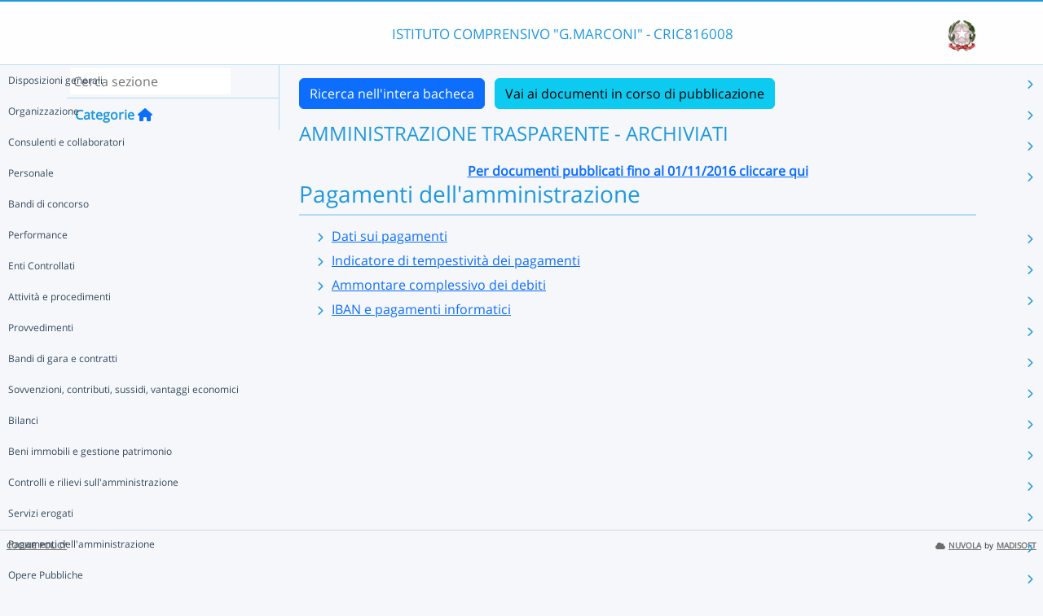

--- FILE ---
content_type: text/html; charset=UTF-8
request_url: https://nuvola.madisoft.it/bacheca-digitale/bacheca/CRIC816008/3/ARCHIVIATI/054a7e33-7fdb-4d5e-baaa-c9842b686d5a/show
body_size: 12466
content:
<!DOCTYPE html>
<html lang="it">
    <head>
        <meta charset="utf-8">
        <meta http-equiv="X-UA-Compatible" content="IE=edge">
                <meta name="robots" content="index,follow" />
                <meta name="viewport" content="width=device-width, initial-scale=1">
        <meta name="msapplication-config" content="/browserconfig.xml"/>
        <title>CRIC816008 </title>
                <link rel="icon" sizes="16x16 24x24 32x32 48x48" href="/favicon.ico?version=v1">
                            
                            <link rel="stylesheet" type="text/css" href="/css/application.min-815a5d60.css">                    
        
            <!-- Google tag (gtag.js) -->
    <script type="application/javascript" async src="https://www.googletagmanager.com/gtag/js?id=G-V1H27T03WL"></script>
    <script type="application/javascript">
        window.dataLayer = window.dataLayer || [];
        function gtag(){dataLayer.push(arguments);}
        gtag('js', new Date());

        gtag('config', 'G-V1H27T03WL');
    </script>
    </head>

        
    <body class="layout-fixed aside-collapsed" data-env="prod" >
                                              <div id="area-pubblica">
    <header class="header-wrapper">
      <div class="header-container container">
        <div class="toggle-menu-container d-lg-none mt-md-1">
     <a href="#" class="toggle-menu" data-bs-toggle="tooltip" title="Menu Laterale"
        data-bs-placement="right">
       <em class="fa-solid fa-navicon fa-2x"></em>
     </a>
   </div>
   
<div class="nome-istituto-container">
  <span class="nome-istituto">
      ISTITUTO COMPRENSIVO &quot;G.MARCONI&quot; - CRIC816008
  </span>
</div>

<div class="logo-miur-container">
      <img class="logoMiur" src="/images/logo-miur-senza-testo.jpg" />
  </div>
      </div>
    </header>
    <div class="container main-section-wrapper">
        <div class="row">
          <aside class="col-md-3">
        <div class="menu-container">
  <div class="search-container p-1">
    <input class="search px-1" placeholder="Cerca sezione" autofocus tabindex="0">
    <div class="search-icon">
      <i class="fa-solid fa-search"></i>
    </div>
  </div>
  <header title="Categorie" class="tooltip--disable">
    <a class="prev">
      <i class="fa-solid fa-arrow-left"></i>
    </a>
    <span class="title">Categorie</span>
    <a class="navigation" title="Torna alla home"
       href="/bacheca-digitale/bacheca/CRIC816008/3/ARCHIVIATI/0/show" data-bs-placement="right"><em class="fa-solid fa-home icon-left"></em></a>
  </header>

  <div class="menu-page results-page">
    <ul class="results-list">
    </ul>
  </div>

      
<div id="root" class="menu-page" data-parent-id="">
  <ul class="nav flex-column flex-nowr">
          <li class="nav-item">
        <div class="has-children-icon"><i class="fa-solid fa-angle-down"></i></div>
                  <a class="navigation nav-link" data-page-id="1a1f8207-83ba-4659-a508-df78dee5bf5b" data-selector="true" title="Disposizioni generali"
           href="/bacheca-digitale/bacheca/CRIC816008/3/ARCHIVIATI/1a1f8207-83ba-4659-a508-df78dee5bf5b/show">
          Disposizioni generali
        </a>
                  <a class="next nav-link" data-parent-id="root" data-page-id="1a1f8207-83ba-4659-a508-df78dee5bf5b">
            <i class="fa-solid fa-chevron-right"></i>
          </a>
              </li>
          <li class="nav-item">
        <div class="has-children-icon"><i class="fa-solid fa-angle-down"></i></div>
                  <a class="navigation nav-link" data-page-id="39ede57d-2e84-446a-9e02-d4ca7da628b1" data-selector="true" title="Organizzazione"
           href="/bacheca-digitale/bacheca/CRIC816008/3/ARCHIVIATI/39ede57d-2e84-446a-9e02-d4ca7da628b1/show">
          Organizzazione
        </a>
                  <a class="next nav-link" data-parent-id="root" data-page-id="39ede57d-2e84-446a-9e02-d4ca7da628b1">
            <i class="fa-solid fa-chevron-right"></i>
          </a>
              </li>
          <li class="nav-item">
        <div class="has-children-icon"><i class="fa-solid fa-angle-down"></i></div>
                  <a class="navigation nav-link" data-page-id="8e8b4b31-c367-4024-9c2a-532d663dc931" data-selector="true" title="Consulenti e collaboratori"
           href="/bacheca-digitale/bacheca/CRIC816008/3/ARCHIVIATI/8e8b4b31-c367-4024-9c2a-532d663dc931/show">
          Consulenti e collaboratori
        </a>
                  <a class="next nav-link" data-parent-id="root" data-page-id="8e8b4b31-c367-4024-9c2a-532d663dc931">
            <i class="fa-solid fa-chevron-right"></i>
          </a>
              </li>
          <li class="nav-item">
        <div class="has-children-icon"><i class="fa-solid fa-angle-down"></i></div>
                  <a class="navigation nav-link" data-page-id="7d2bc217-833e-436a-956e-d29baa9258f8" data-selector="true" title="Personale"
           href="/bacheca-digitale/bacheca/CRIC816008/3/ARCHIVIATI/7d2bc217-833e-436a-956e-d29baa9258f8/show">
          Personale
        </a>
                  <a class="next nav-link" data-parent-id="root" data-page-id="7d2bc217-833e-436a-956e-d29baa9258f8">
            <i class="fa-solid fa-chevron-right"></i>
          </a>
              </li>
          <li class="nav-item">
        <div class="has-children-icon"><i class="fa-solid fa-angle-down"></i></div>
                  <a class="navigation nav-link" data-page-id="4fabde74-01e6-4e71-9cfd-eef263724b93" data-selector="true" title="Bandi di concorso"
           href="/bacheca-digitale/bacheca/CRIC816008/3/ARCHIVIATI/4fabde74-01e6-4e71-9cfd-eef263724b93/show">
          Bandi di concorso
        </a>
              </li>
          <li class="nav-item">
        <div class="has-children-icon"><i class="fa-solid fa-angle-down"></i></div>
                  <a class="navigation nav-link" data-page-id="866605fe-3a13-4b65-870c-a57990be70f4" data-selector="true" title="Performance"
           href="/bacheca-digitale/bacheca/CRIC816008/3/ARCHIVIATI/866605fe-3a13-4b65-870c-a57990be70f4/show">
          Performance
        </a>
                  <a class="next nav-link" data-parent-id="root" data-page-id="866605fe-3a13-4b65-870c-a57990be70f4">
            <i class="fa-solid fa-chevron-right"></i>
          </a>
              </li>
          <li class="nav-item">
        <div class="has-children-icon"><i class="fa-solid fa-angle-down"></i></div>
                  <a class="navigation nav-link" data-page-id="5f1dcd77-a376-47e3-a7d1-f99e9e6c05a7" data-selector="true" title="Enti Controllati"
           href="/bacheca-digitale/bacheca/CRIC816008/3/ARCHIVIATI/5f1dcd77-a376-47e3-a7d1-f99e9e6c05a7/show">
          Enti Controllati
        </a>
                  <a class="next nav-link" data-parent-id="root" data-page-id="5f1dcd77-a376-47e3-a7d1-f99e9e6c05a7">
            <i class="fa-solid fa-chevron-right"></i>
          </a>
              </li>
          <li class="nav-item">
        <div class="has-children-icon"><i class="fa-solid fa-angle-down"></i></div>
                  <a class="navigation nav-link" data-page-id="fb5d4496-1112-4e1e-98e0-802c301be048" data-selector="true" title="Attività e procedimenti"
           href="/bacheca-digitale/bacheca/CRIC816008/3/ARCHIVIATI/fb5d4496-1112-4e1e-98e0-802c301be048/show">
          Attività e procedimenti
        </a>
                  <a class="next nav-link" data-parent-id="root" data-page-id="fb5d4496-1112-4e1e-98e0-802c301be048">
            <i class="fa-solid fa-chevron-right"></i>
          </a>
              </li>
          <li class="nav-item">
        <div class="has-children-icon"><i class="fa-solid fa-angle-down"></i></div>
                  <a class="navigation nav-link" data-page-id="639001ec-2b22-48bb-98d2-a68aca4723f8" data-selector="true" title="Provvedimenti"
           href="/bacheca-digitale/bacheca/CRIC816008/3/ARCHIVIATI/639001ec-2b22-48bb-98d2-a68aca4723f8/show">
          Provvedimenti
        </a>
                  <a class="next nav-link" data-parent-id="root" data-page-id="639001ec-2b22-48bb-98d2-a68aca4723f8">
            <i class="fa-solid fa-chevron-right"></i>
          </a>
              </li>
          <li class="nav-item">
        <div class="has-children-icon"><i class="fa-solid fa-angle-down"></i></div>
                  <a class="navigation nav-link" data-page-id="42464e2a-bd78-43b4-b3a8-a1a35d4eb478" data-selector="true" title="Bandi di gara e contratti"
           href="/bacheca-digitale/bacheca/CRIC816008/3/ARCHIVIATI/42464e2a-bd78-43b4-b3a8-a1a35d4eb478/show">
          Bandi di gara e contratti
        </a>
                  <a class="next nav-link" data-parent-id="root" data-page-id="42464e2a-bd78-43b4-b3a8-a1a35d4eb478">
            <i class="fa-solid fa-chevron-right"></i>
          </a>
              </li>
          <li class="nav-item">
        <div class="has-children-icon"><i class="fa-solid fa-angle-down"></i></div>
                  <a class="navigation nav-link" data-page-id="a661c2e6-175d-465d-a095-db9ceb6b2d69" data-selector="true" title="Sovvenzioni, contributi, sussidi, vantaggi economici"
           href="/bacheca-digitale/bacheca/CRIC816008/3/ARCHIVIATI/a661c2e6-175d-465d-a095-db9ceb6b2d69/show">
          Sovvenzioni, contributi, sussidi, vantaggi economici
        </a>
                  <a class="next nav-link" data-parent-id="root" data-page-id="a661c2e6-175d-465d-a095-db9ceb6b2d69">
            <i class="fa-solid fa-chevron-right"></i>
          </a>
              </li>
          <li class="nav-item">
        <div class="has-children-icon"><i class="fa-solid fa-angle-down"></i></div>
                  <a class="navigation nav-link" data-page-id="d82dcdb6-2ce6-4294-9294-f598a4680f8d" data-selector="true" title="Bilanci"
           href="/bacheca-digitale/bacheca/CRIC816008/3/ARCHIVIATI/d82dcdb6-2ce6-4294-9294-f598a4680f8d/show">
          Bilanci
        </a>
                  <a class="next nav-link" data-parent-id="root" data-page-id="d82dcdb6-2ce6-4294-9294-f598a4680f8d">
            <i class="fa-solid fa-chevron-right"></i>
          </a>
              </li>
          <li class="nav-item">
        <div class="has-children-icon"><i class="fa-solid fa-angle-down"></i></div>
                  <a class="navigation nav-link" data-page-id="084c8874-cb07-49df-97c4-ca16d0141c2d" data-selector="true" title="Beni immobili e gestione patrimonio"
           href="/bacheca-digitale/bacheca/CRIC816008/3/ARCHIVIATI/084c8874-cb07-49df-97c4-ca16d0141c2d/show">
          Beni immobili e gestione patrimonio
        </a>
                  <a class="next nav-link" data-parent-id="root" data-page-id="084c8874-cb07-49df-97c4-ca16d0141c2d">
            <i class="fa-solid fa-chevron-right"></i>
          </a>
              </li>
          <li class="nav-item">
        <div class="has-children-icon"><i class="fa-solid fa-angle-down"></i></div>
                  <a class="navigation nav-link" data-page-id="cf3b4138-e7b1-4d61-a6cd-66d05891df18" data-selector="true" title="Controlli e rilievi sull&#039;amministrazione"
           href="/bacheca-digitale/bacheca/CRIC816008/3/ARCHIVIATI/cf3b4138-e7b1-4d61-a6cd-66d05891df18/show">
          Controlli e rilievi sull&#039;amministrazione
        </a>
                  <a class="next nav-link" data-parent-id="root" data-page-id="cf3b4138-e7b1-4d61-a6cd-66d05891df18">
            <i class="fa-solid fa-chevron-right"></i>
          </a>
              </li>
          <li class="nav-item">
        <div class="has-children-icon"><i class="fa-solid fa-angle-down"></i></div>
                  <a class="navigation nav-link" data-page-id="c351f985-46bf-478d-a4ce-ca787b3fe635" data-selector="true" title="Servizi erogati"
           href="/bacheca-digitale/bacheca/CRIC816008/3/ARCHIVIATI/c351f985-46bf-478d-a4ce-ca787b3fe635/show">
          Servizi erogati
        </a>
                  <a class="next nav-link" data-parent-id="root" data-page-id="c351f985-46bf-478d-a4ce-ca787b3fe635">
            <i class="fa-solid fa-chevron-right"></i>
          </a>
              </li>
          <li class="nav-item">
        <div class="has-children-icon"><i class="fa-solid fa-angle-down"></i></div>
                  <a class="navigation nav-link" data-page-id="054a7e33-7fdb-4d5e-baaa-c9842b686d5a" data-selector="true" title="Pagamenti dell&#039;amministrazione"
           href="/bacheca-digitale/bacheca/CRIC816008/3/ARCHIVIATI/054a7e33-7fdb-4d5e-baaa-c9842b686d5a/show">
          Pagamenti dell&#039;amministrazione
        </a>
                  <a class="next nav-link" data-parent-id="root" data-page-id="054a7e33-7fdb-4d5e-baaa-c9842b686d5a">
            <i class="fa-solid fa-chevron-right"></i>
          </a>
              </li>
          <li class="nav-item">
        <div class="has-children-icon"><i class="fa-solid fa-angle-down"></i></div>
                  <a class="navigation nav-link" data-page-id="3f83580a-1e4d-4838-a8f2-b147c8af3efe" data-selector="true" title="Opere Pubbliche"
           href="/bacheca-digitale/bacheca/CRIC816008/3/ARCHIVIATI/3f83580a-1e4d-4838-a8f2-b147c8af3efe/show">
          Opere Pubbliche
        </a>
                  <a class="next nav-link" data-parent-id="root" data-page-id="3f83580a-1e4d-4838-a8f2-b147c8af3efe">
            <i class="fa-solid fa-chevron-right"></i>
          </a>
              </li>
          <li class="nav-item">
        <div class="has-children-icon"><i class="fa-solid fa-angle-down"></i></div>
                  <a class="navigation nav-link" data-page-id="0fa56d67-f739-4c98-946a-5d595022dcaa" data-selector="true" title="Pianificazione e governo del territorio"
           href="/bacheca-digitale/bacheca/CRIC816008/3/ARCHIVIATI/0fa56d67-f739-4c98-946a-5d595022dcaa/show">
          Pianificazione e governo del territorio
        </a>
              </li>
          <li class="nav-item">
        <div class="has-children-icon"><i class="fa-solid fa-angle-down"></i></div>
                  <a class="navigation nav-link" data-page-id="ed40a40c-76a7-4c78-93c1-8899835e899d" data-selector="true" title="Informazioni ambientali"
           href="/bacheca-digitale/bacheca/CRIC816008/3/ARCHIVIATI/ed40a40c-76a7-4c78-93c1-8899835e899d/show">
          Informazioni ambientali
        </a>
              </li>
          <li class="nav-item">
        <div class="has-children-icon"><i class="fa-solid fa-angle-down"></i></div>
                  <a class="navigation nav-link" data-page-id="35eacce6-5f43-4863-8c97-f15061464ad6" data-selector="true" title="Interventi straordinari e di emergenza"
           href="/bacheca-digitale/bacheca/CRIC816008/3/ARCHIVIATI/35eacce6-5f43-4863-8c97-f15061464ad6/show">
          Interventi straordinari e di emergenza
        </a>
              </li>
          <li class="nav-item">
        <div class="has-children-icon"><i class="fa-solid fa-angle-down"></i></div>
                  <a class="navigation nav-link" data-page-id="8947c2d1-948f-4c23-a8fb-7e273ff38b2f" data-selector="true" title="Altri contenuti"
           href="/bacheca-digitale/bacheca/CRIC816008/3/ARCHIVIATI/8947c2d1-948f-4c23-a8fb-7e273ff38b2f/show">
          Altri contenuti
        </a>
                  <a class="next nav-link" data-parent-id="root" data-page-id="8947c2d1-948f-4c23-a8fb-7e273ff38b2f">
            <i class="fa-solid fa-chevron-right"></i>
          </a>
              </li>
      </ul>
</div>

      
<div id="1a1f8207-83ba-4659-a508-df78dee5bf5b" class="menu-page" data-parent-id="root">
  <ul >
          <li class="nav-item">
        <div class="has-children-icon"><i class="fa-solid fa-angle-down"></i></div>
                  <a class="navigation nav-link" data-page-id="db8e1ea0-1927-46a5-8333-58de7b51be49" data-selector="true" title="Piano triennale per la prevenzione della corruzione e della trasparenza"
           href="/bacheca-digitale/bacheca/CRIC816008/3/ARCHIVIATI/db8e1ea0-1927-46a5-8333-58de7b51be49/show">
          Piano triennale per la prevenzione della corruzione e della trasparenza
        </a>
              </li>
          <li class="nav-item">
        <div class="has-children-icon"><i class="fa-solid fa-angle-down"></i></div>
                  <a class="navigation nav-link" data-page-id="fcd8cd15-8aec-45d1-80dd-7dfee9278cc7" data-selector="true" title="Atti generali"
           href="/bacheca-digitale/bacheca/CRIC816008/3/ARCHIVIATI/fcd8cd15-8aec-45d1-80dd-7dfee9278cc7/show">
          Atti generali
        </a>
                  <a class="next nav-link" data-parent-id="1a1f8207-83ba-4659-a508-df78dee5bf5b" data-page-id="fcd8cd15-8aec-45d1-80dd-7dfee9278cc7">
            <i class="fa-solid fa-chevron-right"></i>
          </a>
              </li>
          <li class="nav-item">
        <div class="has-children-icon"><i class="fa-solid fa-angle-down"></i></div>
                  <a class="navigation nav-link" data-page-id="2f300850-f008-4df6-8622-0bfdb104df9c" data-selector="true" title="Oneri informativi per cittadini e imprese"
           href="/bacheca-digitale/bacheca/CRIC816008/3/ARCHIVIATI/2f300850-f008-4df6-8622-0bfdb104df9c/show">
          Oneri informativi per cittadini e imprese
        </a>
              </li>
      </ul>
</div>

      
<div id="db8e1ea0-1927-46a5-8333-58de7b51be49" class="menu-page" data-parent-id="1a1f8207-83ba-4659-a508-df78dee5bf5b">
  <ul >
      </ul>
</div>

      
<div id="fcd8cd15-8aec-45d1-80dd-7dfee9278cc7" class="menu-page" data-parent-id="1a1f8207-83ba-4659-a508-df78dee5bf5b">
  <ul >
          <li class="nav-item">
        <div class="has-children-icon"><i class="fa-solid fa-angle-down"></i></div>
                  <a class="navigation nav-link" data-page-id="21417260-10e7-45c2-82c5-227add291cfb" data-selector="true" title="Riferimenti normativi su organizzazione e attività"
           href="/bacheca-digitale/bacheca/CRIC816008/3/ARCHIVIATI/21417260-10e7-45c2-82c5-227add291cfb/show">
          Riferimenti normativi su organizzazione e attività
        </a>
              </li>
          <li class="nav-item">
        <div class="has-children-icon"><i class="fa-solid fa-angle-down"></i></div>
                  <a class="navigation nav-link" data-page-id="612d829e-e5f9-4f2c-8b75-a73f1db87dda" data-selector="true" title="Atti amministrativi generali"
           href="/bacheca-digitale/bacheca/CRIC816008/3/ARCHIVIATI/612d829e-e5f9-4f2c-8b75-a73f1db87dda/show">
          Atti amministrativi generali
        </a>
              </li>
          <li class="nav-item">
        <div class="has-children-icon"><i class="fa-solid fa-angle-down"></i></div>
                  <a class="navigation nav-link" data-page-id="52f8775c-45ee-43e4-833b-41827d1aebfe" data-selector="true" title="Documenti di programmazione strategico-gestionale"
           href="/bacheca-digitale/bacheca/CRIC816008/3/ARCHIVIATI/52f8775c-45ee-43e4-833b-41827d1aebfe/show">
          Documenti di programmazione strategico-gestionale
        </a>
              </li>
          <li class="nav-item">
        <div class="has-children-icon"><i class="fa-solid fa-angle-down"></i></div>
                  <a class="navigation nav-link" data-page-id="feacce8c-ebaf-4e74-927b-04e642444b5d" data-selector="true" title="Codice disciplinare e di condotta"
           href="/bacheca-digitale/bacheca/CRIC816008/3/ARCHIVIATI/feacce8c-ebaf-4e74-927b-04e642444b5d/show">
          Codice disciplinare e di condotta
        </a>
              </li>
      </ul>
</div>

      
<div id="21417260-10e7-45c2-82c5-227add291cfb" class="menu-page" data-parent-id="fcd8cd15-8aec-45d1-80dd-7dfee9278cc7">
  <ul >
      </ul>
</div>

      
<div id="612d829e-e5f9-4f2c-8b75-a73f1db87dda" class="menu-page" data-parent-id="fcd8cd15-8aec-45d1-80dd-7dfee9278cc7">
  <ul >
      </ul>
</div>

      
<div id="52f8775c-45ee-43e4-833b-41827d1aebfe" class="menu-page" data-parent-id="fcd8cd15-8aec-45d1-80dd-7dfee9278cc7">
  <ul >
      </ul>
</div>

      
<div id="feacce8c-ebaf-4e74-927b-04e642444b5d" class="menu-page" data-parent-id="fcd8cd15-8aec-45d1-80dd-7dfee9278cc7">
  <ul >
      </ul>
</div>

      
<div id="2f300850-f008-4df6-8622-0bfdb104df9c" class="menu-page" data-parent-id="1a1f8207-83ba-4659-a508-df78dee5bf5b">
  <ul >
      </ul>
</div>

      
<div id="39ede57d-2e84-446a-9e02-d4ca7da628b1" class="menu-page" data-parent-id="root">
  <ul >
          <li class="nav-item">
        <div class="has-children-icon"><i class="fa-solid fa-angle-down"></i></div>
                  <a class="navigation nav-link" data-page-id="6fd868ff-a616-4c49-b044-901e2ed98e01" data-selector="true" title="Titolari di incarichi politici, di amministrazione, di direzione o di governo"
           href="/bacheca-digitale/bacheca/CRIC816008/3/ARCHIVIATI/6fd868ff-a616-4c49-b044-901e2ed98e01/show">
          Titolari di incarichi politici, di amministrazione, di direzione o di governo
        </a>
              </li>
          <li class="nav-item">
        <div class="has-children-icon"><i class="fa-solid fa-angle-down"></i></div>
                  <a class="navigation nav-link" data-page-id="d44ae389-22ea-44f8-9462-dbcec9b6a020" data-selector="true" title="Sanzioni per mancata comunicazione dei dati"
           href="/bacheca-digitale/bacheca/CRIC816008/3/ARCHIVIATI/d44ae389-22ea-44f8-9462-dbcec9b6a020/show">
          Sanzioni per mancata comunicazione dei dati
        </a>
              </li>
          <li class="nav-item">
        <div class="has-children-icon"><i class="fa-solid fa-angle-down"></i></div>
                  <a class="navigation nav-link" data-page-id="43d7a8c9-4d09-4e09-9322-365d2db75cd8" data-selector="true" title="Rendiconti gruppi consiliari regionali/provinciali"
           href="/bacheca-digitale/bacheca/CRIC816008/3/ARCHIVIATI/43d7a8c9-4d09-4e09-9322-365d2db75cd8/show">
          Rendiconti gruppi consiliari regionali/provinciali
        </a>
              </li>
          <li class="nav-item">
        <div class="has-children-icon"><i class="fa-solid fa-angle-down"></i></div>
                  <a class="navigation nav-link" data-page-id="e606abc5-d8f4-479c-9b58-38aef6c35ad4" data-selector="true" title="Articolazione degli uffici"
           href="/bacheca-digitale/bacheca/CRIC816008/3/ARCHIVIATI/e606abc5-d8f4-479c-9b58-38aef6c35ad4/show">
          Articolazione degli uffici
        </a>
              </li>
          <li class="nav-item">
        <div class="has-children-icon"><i class="fa-solid fa-angle-down"></i></div>
                  <a class="navigation nav-link" data-page-id="0617f15f-c501-46bd-badb-6649d2ce0aa1" data-selector="true" title="Telefono e posta elettronica"
           href="/bacheca-digitale/bacheca/CRIC816008/3/ARCHIVIATI/0617f15f-c501-46bd-badb-6649d2ce0aa1/show">
          Telefono e posta elettronica
        </a>
              </li>
      </ul>
</div>

      
<div id="6fd868ff-a616-4c49-b044-901e2ed98e01" class="menu-page" data-parent-id="39ede57d-2e84-446a-9e02-d4ca7da628b1">
  <ul >
      </ul>
</div>

      
<div id="d44ae389-22ea-44f8-9462-dbcec9b6a020" class="menu-page" data-parent-id="39ede57d-2e84-446a-9e02-d4ca7da628b1">
  <ul >
      </ul>
</div>

      
<div id="43d7a8c9-4d09-4e09-9322-365d2db75cd8" class="menu-page" data-parent-id="39ede57d-2e84-446a-9e02-d4ca7da628b1">
  <ul >
      </ul>
</div>

      
<div id="e606abc5-d8f4-479c-9b58-38aef6c35ad4" class="menu-page" data-parent-id="39ede57d-2e84-446a-9e02-d4ca7da628b1">
  <ul >
      </ul>
</div>

      
<div id="0617f15f-c501-46bd-badb-6649d2ce0aa1" class="menu-page" data-parent-id="39ede57d-2e84-446a-9e02-d4ca7da628b1">
  <ul >
      </ul>
</div>

      
<div id="8e8b4b31-c367-4024-9c2a-532d663dc931" class="menu-page" data-parent-id="root">
  <ul >
          <li class="nav-item">
        <div class="has-children-icon"><i class="fa-solid fa-angle-down"></i></div>
                  <a class="navigation nav-link" data-page-id="9606a924-930e-4252-a810-25cda7571301" data-selector="true" title="Titolari di incarichi di collaborazione o consulenza"
           href="/bacheca-digitale/bacheca/CRIC816008/3/ARCHIVIATI/9606a924-930e-4252-a810-25cda7571301/show">
          Titolari di incarichi di collaborazione o consulenza
        </a>
              </li>
      </ul>
</div>

      
<div id="9606a924-930e-4252-a810-25cda7571301" class="menu-page" data-parent-id="8e8b4b31-c367-4024-9c2a-532d663dc931">
  <ul >
      </ul>
</div>

      
<div id="7d2bc217-833e-436a-956e-d29baa9258f8" class="menu-page" data-parent-id="root">
  <ul >
          <li class="nav-item">
        <div class="has-children-icon"><i class="fa-solid fa-angle-down"></i></div>
                  <a class="navigation nav-link" data-page-id="73048111-b189-4375-a059-3ee0bff7a41c" data-selector="true" title="Titolari di incarichi dirigenziali amministrativi di vertice"
           href="/bacheca-digitale/bacheca/CRIC816008/3/ARCHIVIATI/73048111-b189-4375-a059-3ee0bff7a41c/show">
          Titolari di incarichi dirigenziali amministrativi di vertice
        </a>
              </li>
          <li class="nav-item">
        <div class="has-children-icon"><i class="fa-solid fa-angle-down"></i></div>
                  <a class="navigation nav-link" data-page-id="b86b8283-3a19-4960-84ec-cc8aab4ea26d" data-selector="true" title="Titolari di incarichi dirigenziali (dirigenti non generali)"
           href="/bacheca-digitale/bacheca/CRIC816008/3/ARCHIVIATI/b86b8283-3a19-4960-84ec-cc8aab4ea26d/show">
          Titolari di incarichi dirigenziali (dirigenti non generali)
        </a>
              </li>
          <li class="nav-item">
        <div class="has-children-icon"><i class="fa-solid fa-angle-down"></i></div>
                  <a class="navigation nav-link" data-page-id="bc6a5760-4f57-46db-953b-bec3eabdf08f" data-selector="true" title="Dirigenti cessati"
           href="/bacheca-digitale/bacheca/CRIC816008/3/ARCHIVIATI/bc6a5760-4f57-46db-953b-bec3eabdf08f/show">
          Dirigenti cessati
        </a>
              </li>
          <li class="nav-item">
        <div class="has-children-icon"><i class="fa-solid fa-angle-down"></i></div>
                  <a class="navigation nav-link" data-page-id="a160228a-8732-45b2-a2e7-fdad906a0cfa" data-selector="true" title="Sanzioni per mancata comunicazione dei dati"
           href="/bacheca-digitale/bacheca/CRIC816008/3/ARCHIVIATI/a160228a-8732-45b2-a2e7-fdad906a0cfa/show">
          Sanzioni per mancata comunicazione dei dati
        </a>
              </li>
          <li class="nav-item">
        <div class="has-children-icon"><i class="fa-solid fa-angle-down"></i></div>
                  <a class="navigation nav-link" data-page-id="331ea0a4-bd07-40f4-9abc-77046bec37b1" data-selector="true" title="Posizioni organizzative"
           href="/bacheca-digitale/bacheca/CRIC816008/3/ARCHIVIATI/331ea0a4-bd07-40f4-9abc-77046bec37b1/show">
          Posizioni organizzative
        </a>
              </li>
          <li class="nav-item">
        <div class="has-children-icon"><i class="fa-solid fa-angle-down"></i></div>
                  <a class="navigation nav-link" data-page-id="d0e8f197-6d0f-4bca-99e2-ae43c8e50b0d" data-selector="true" title="Dotazione organica"
           href="/bacheca-digitale/bacheca/CRIC816008/3/ARCHIVIATI/d0e8f197-6d0f-4bca-99e2-ae43c8e50b0d/show">
          Dotazione organica
        </a>
              </li>
          <li class="nav-item">
        <div class="has-children-icon"><i class="fa-solid fa-angle-down"></i></div>
                  <a class="navigation nav-link" data-page-id="5b70734a-3f20-41f3-9ea6-ab022d313c27" data-selector="true" title="Personale non a tempo indeterminato"
           href="/bacheca-digitale/bacheca/CRIC816008/3/ARCHIVIATI/5b70734a-3f20-41f3-9ea6-ab022d313c27/show">
          Personale non a tempo indeterminato
        </a>
                  <a class="next nav-link" data-parent-id="7d2bc217-833e-436a-956e-d29baa9258f8" data-page-id="5b70734a-3f20-41f3-9ea6-ab022d313c27">
            <i class="fa-solid fa-chevron-right"></i>
          </a>
              </li>
          <li class="nav-item">
        <div class="has-children-icon"><i class="fa-solid fa-angle-down"></i></div>
                  <a class="navigation nav-link" data-page-id="84756111-4d3b-4f44-ab1f-f5d270e66126" data-selector="true" title="Tassi di assenza"
           href="/bacheca-digitale/bacheca/CRIC816008/3/ARCHIVIATI/84756111-4d3b-4f44-ab1f-f5d270e66126/show">
          Tassi di assenza
        </a>
              </li>
          <li class="nav-item">
        <div class="has-children-icon"><i class="fa-solid fa-angle-down"></i></div>
                  <a class="navigation nav-link" data-page-id="36025687-001a-46d1-a630-ef2e1659dc3d" data-selector="true" title="Incarichi conferiti e autorizzati ai dipendenti (dirigenti e non dirigenti)"
           href="/bacheca-digitale/bacheca/CRIC816008/3/ARCHIVIATI/36025687-001a-46d1-a630-ef2e1659dc3d/show">
          Incarichi conferiti e autorizzati ai dipendenti (dirigenti e non dirigenti)
        </a>
              </li>
          <li class="nav-item">
        <div class="has-children-icon"><i class="fa-solid fa-angle-down"></i></div>
                  <a class="navigation nav-link" data-page-id="3c2725e2-44b1-4602-9876-b05658a6fe81" data-selector="true" title="Contrattazione collettiva"
           href="/bacheca-digitale/bacheca/CRIC816008/3/ARCHIVIATI/3c2725e2-44b1-4602-9876-b05658a6fe81/show">
          Contrattazione collettiva
        </a>
              </li>
          <li class="nav-item">
        <div class="has-children-icon"><i class="fa-solid fa-angle-down"></i></div>
                  <a class="navigation nav-link" data-page-id="002874d2-887b-4aaf-b5ce-e416fc02c42a" data-selector="true" title="Contrattazione integrativa"
           href="/bacheca-digitale/bacheca/CRIC816008/3/ARCHIVIATI/002874d2-887b-4aaf-b5ce-e416fc02c42a/show">
          Contrattazione integrativa
        </a>
                  <a class="next nav-link" data-parent-id="7d2bc217-833e-436a-956e-d29baa9258f8" data-page-id="002874d2-887b-4aaf-b5ce-e416fc02c42a">
            <i class="fa-solid fa-chevron-right"></i>
          </a>
              </li>
          <li class="nav-item">
        <div class="has-children-icon"><i class="fa-solid fa-angle-down"></i></div>
                  <a class="navigation nav-link" data-page-id="baf8b16c-0599-4cb6-8960-805ae015013f" data-selector="true" title="OIV"
           href="/bacheca-digitale/bacheca/CRIC816008/3/ARCHIVIATI/baf8b16c-0599-4cb6-8960-805ae015013f/show">
          OIV
        </a>
              </li>
      </ul>
</div>

      
<div id="73048111-b189-4375-a059-3ee0bff7a41c" class="menu-page" data-parent-id="7d2bc217-833e-436a-956e-d29baa9258f8">
  <ul >
      </ul>
</div>

      
<div id="b86b8283-3a19-4960-84ec-cc8aab4ea26d" class="menu-page" data-parent-id="7d2bc217-833e-436a-956e-d29baa9258f8">
  <ul >
      </ul>
</div>

      
<div id="bc6a5760-4f57-46db-953b-bec3eabdf08f" class="menu-page" data-parent-id="7d2bc217-833e-436a-956e-d29baa9258f8">
  <ul >
      </ul>
</div>

      
<div id="a160228a-8732-45b2-a2e7-fdad906a0cfa" class="menu-page" data-parent-id="7d2bc217-833e-436a-956e-d29baa9258f8">
  <ul >
      </ul>
</div>

      
<div id="331ea0a4-bd07-40f4-9abc-77046bec37b1" class="menu-page" data-parent-id="7d2bc217-833e-436a-956e-d29baa9258f8">
  <ul >
      </ul>
</div>

      
<div id="d0e8f197-6d0f-4bca-99e2-ae43c8e50b0d" class="menu-page" data-parent-id="7d2bc217-833e-436a-956e-d29baa9258f8">
  <ul >
      </ul>
</div>

      
<div id="5b70734a-3f20-41f3-9ea6-ab022d313c27" class="menu-page" data-parent-id="7d2bc217-833e-436a-956e-d29baa9258f8">
  <ul >
          <li class="nav-item">
        <div class="has-children-icon"><i class="fa-solid fa-angle-down"></i></div>
                  <a class="navigation nav-link" data-page-id="78bd1cd5-debf-47f9-84b7-f1338d533827" data-selector="true" title="Elenco personale non a tempo indeterminato"
           href="/bacheca-digitale/bacheca/CRIC816008/3/ARCHIVIATI/78bd1cd5-debf-47f9-84b7-f1338d533827/show">
          Elenco personale non a tempo indeterminato
        </a>
              </li>
          <li class="nav-item">
        <div class="has-children-icon"><i class="fa-solid fa-angle-down"></i></div>
                  <a class="navigation nav-link" data-page-id="d1877c60-4672-49dc-b7e9-40583b8a8f69" data-selector="true" title="Costo personale non a tempo indeterminato"
           href="/bacheca-digitale/bacheca/CRIC816008/3/ARCHIVIATI/d1877c60-4672-49dc-b7e9-40583b8a8f69/show">
          Costo personale non a tempo indeterminato
        </a>
              </li>
      </ul>
</div>

      
<div id="78bd1cd5-debf-47f9-84b7-f1338d533827" class="menu-page" data-parent-id="5b70734a-3f20-41f3-9ea6-ab022d313c27">
  <ul >
      </ul>
</div>

      
<div id="d1877c60-4672-49dc-b7e9-40583b8a8f69" class="menu-page" data-parent-id="5b70734a-3f20-41f3-9ea6-ab022d313c27">
  <ul >
      </ul>
</div>

      
<div id="84756111-4d3b-4f44-ab1f-f5d270e66126" class="menu-page" data-parent-id="7d2bc217-833e-436a-956e-d29baa9258f8">
  <ul >
      </ul>
</div>

      
<div id="36025687-001a-46d1-a630-ef2e1659dc3d" class="menu-page" data-parent-id="7d2bc217-833e-436a-956e-d29baa9258f8">
  <ul >
      </ul>
</div>

      
<div id="3c2725e2-44b1-4602-9876-b05658a6fe81" class="menu-page" data-parent-id="7d2bc217-833e-436a-956e-d29baa9258f8">
  <ul >
      </ul>
</div>

      
<div id="002874d2-887b-4aaf-b5ce-e416fc02c42a" class="menu-page" data-parent-id="7d2bc217-833e-436a-956e-d29baa9258f8">
  <ul >
          <li class="nav-item">
        <div class="has-children-icon"><i class="fa-solid fa-angle-down"></i></div>
                  <a class="navigation nav-link" data-page-id="ce1a5dfd-7bf3-4fd3-9e30-4fc0f657be98" data-selector="true" title="Contratti integrativi"
           href="/bacheca-digitale/bacheca/CRIC816008/3/ARCHIVIATI/ce1a5dfd-7bf3-4fd3-9e30-4fc0f657be98/show">
          Contratti integrativi
        </a>
              </li>
          <li class="nav-item">
        <div class="has-children-icon"><i class="fa-solid fa-angle-down"></i></div>
                  <a class="navigation nav-link" data-page-id="94752c79-2493-4b69-96e4-81a83d6eb870" data-selector="true" title="Costi contratti integrativi"
           href="/bacheca-digitale/bacheca/CRIC816008/3/ARCHIVIATI/94752c79-2493-4b69-96e4-81a83d6eb870/show">
          Costi contratti integrativi
        </a>
              </li>
      </ul>
</div>

      
<div id="ce1a5dfd-7bf3-4fd3-9e30-4fc0f657be98" class="menu-page" data-parent-id="002874d2-887b-4aaf-b5ce-e416fc02c42a">
  <ul >
      </ul>
</div>

      
<div id="94752c79-2493-4b69-96e4-81a83d6eb870" class="menu-page" data-parent-id="002874d2-887b-4aaf-b5ce-e416fc02c42a">
  <ul >
      </ul>
</div>

      
<div id="baf8b16c-0599-4cb6-8960-805ae015013f" class="menu-page" data-parent-id="7d2bc217-833e-436a-956e-d29baa9258f8">
  <ul >
      </ul>
</div>

      
<div id="4fabde74-01e6-4e71-9cfd-eef263724b93" class="menu-page" data-parent-id="root">
  <ul >
      </ul>
</div>

      
<div id="866605fe-3a13-4b65-870c-a57990be70f4" class="menu-page" data-parent-id="root">
  <ul >
          <li class="nav-item">
        <div class="has-children-icon"><i class="fa-solid fa-angle-down"></i></div>
                  <a class="navigation nav-link" data-page-id="613e5364-b6a1-4e76-9ecd-30289fc3df21" data-selector="true" title="Sistema di misurazione e valutazione della Performance"
           href="/bacheca-digitale/bacheca/CRIC816008/3/ARCHIVIATI/613e5364-b6a1-4e76-9ecd-30289fc3df21/show">
          Sistema di misurazione e valutazione della Performance
        </a>
              </li>
          <li class="nav-item">
        <div class="has-children-icon"><i class="fa-solid fa-angle-down"></i></div>
                  <a class="navigation nav-link" data-page-id="fbca6005-0842-4727-89b0-c42466384357" data-selector="true" title="Piano della Performance"
           href="/bacheca-digitale/bacheca/CRIC816008/3/ARCHIVIATI/fbca6005-0842-4727-89b0-c42466384357/show">
          Piano della Performance
        </a>
              </li>
          <li class="nav-item">
        <div class="has-children-icon"><i class="fa-solid fa-angle-down"></i></div>
                  <a class="navigation nav-link" data-page-id="985b197b-55d0-46a3-9081-7d5465a872d5" data-selector="true" title="Relazione sulla Performance"
           href="/bacheca-digitale/bacheca/CRIC816008/3/ARCHIVIATI/985b197b-55d0-46a3-9081-7d5465a872d5/show">
          Relazione sulla Performance
        </a>
              </li>
          <li class="nav-item">
        <div class="has-children-icon"><i class="fa-solid fa-angle-down"></i></div>
                  <a class="navigation nav-link" data-page-id="2986d947-9d38-4a76-b7a2-0edf43c659b8" data-selector="true" title="Ammontare complessivo dei premi"
           href="/bacheca-digitale/bacheca/CRIC816008/3/ARCHIVIATI/2986d947-9d38-4a76-b7a2-0edf43c659b8/show">
          Ammontare complessivo dei premi
        </a>
              </li>
          <li class="nav-item">
        <div class="has-children-icon"><i class="fa-solid fa-angle-down"></i></div>
                  <a class="navigation nav-link" data-page-id="3e9ceef7-34d2-4308-8ad7-303c2e113725" data-selector="true" title="Dati relativi ai premi"
           href="/bacheca-digitale/bacheca/CRIC816008/3/ARCHIVIATI/3e9ceef7-34d2-4308-8ad7-303c2e113725/show">
          Dati relativi ai premi
        </a>
              </li>
      </ul>
</div>

      
<div id="613e5364-b6a1-4e76-9ecd-30289fc3df21" class="menu-page" data-parent-id="866605fe-3a13-4b65-870c-a57990be70f4">
  <ul >
      </ul>
</div>

      
<div id="fbca6005-0842-4727-89b0-c42466384357" class="menu-page" data-parent-id="866605fe-3a13-4b65-870c-a57990be70f4">
  <ul >
      </ul>
</div>

      
<div id="985b197b-55d0-46a3-9081-7d5465a872d5" class="menu-page" data-parent-id="866605fe-3a13-4b65-870c-a57990be70f4">
  <ul >
      </ul>
</div>

      
<div id="2986d947-9d38-4a76-b7a2-0edf43c659b8" class="menu-page" data-parent-id="866605fe-3a13-4b65-870c-a57990be70f4">
  <ul >
      </ul>
</div>

      
<div id="3e9ceef7-34d2-4308-8ad7-303c2e113725" class="menu-page" data-parent-id="866605fe-3a13-4b65-870c-a57990be70f4">
  <ul >
      </ul>
</div>

      
<div id="5f1dcd77-a376-47e3-a7d1-f99e9e6c05a7" class="menu-page" data-parent-id="root">
  <ul >
          <li class="nav-item">
        <div class="has-children-icon"><i class="fa-solid fa-angle-down"></i></div>
                  <a class="navigation nav-link" data-page-id="23209633-fae1-4d0f-bc9c-bdf005786d1d" data-selector="true" title="Enti pubblici vigilati"
           href="/bacheca-digitale/bacheca/CRIC816008/3/ARCHIVIATI/23209633-fae1-4d0f-bc9c-bdf005786d1d/show">
          Enti pubblici vigilati
        </a>
              </li>
          <li class="nav-item">
        <div class="has-children-icon"><i class="fa-solid fa-angle-down"></i></div>
                  <a class="navigation nav-link" data-page-id="0b7f7279-b526-4b60-8f79-cbb091ab945e" data-selector="true" title="Società partecipate"
           href="/bacheca-digitale/bacheca/CRIC816008/3/ARCHIVIATI/0b7f7279-b526-4b60-8f79-cbb091ab945e/show">
          Società partecipate
        </a>
              </li>
          <li class="nav-item">
        <div class="has-children-icon"><i class="fa-solid fa-angle-down"></i></div>
                  <a class="navigation nav-link" data-page-id="9638a047-891a-4525-bd66-d98eead9eaff" data-selector="true" title="Enti di diritto privato controllati"
           href="/bacheca-digitale/bacheca/CRIC816008/3/ARCHIVIATI/9638a047-891a-4525-bd66-d98eead9eaff/show">
          Enti di diritto privato controllati
        </a>
              </li>
          <li class="nav-item">
        <div class="has-children-icon"><i class="fa-solid fa-angle-down"></i></div>
                  <a class="navigation nav-link" data-page-id="7fa91e11-4559-44bb-983d-e53f90cdf8b5" data-selector="true" title="Rappresentazione grafica"
           href="/bacheca-digitale/bacheca/CRIC816008/3/ARCHIVIATI/7fa91e11-4559-44bb-983d-e53f90cdf8b5/show">
          Rappresentazione grafica
        </a>
              </li>
      </ul>
</div>

      
<div id="23209633-fae1-4d0f-bc9c-bdf005786d1d" class="menu-page" data-parent-id="5f1dcd77-a376-47e3-a7d1-f99e9e6c05a7">
  <ul >
      </ul>
</div>

      
<div id="0b7f7279-b526-4b60-8f79-cbb091ab945e" class="menu-page" data-parent-id="5f1dcd77-a376-47e3-a7d1-f99e9e6c05a7">
  <ul >
      </ul>
</div>

      
<div id="9638a047-891a-4525-bd66-d98eead9eaff" class="menu-page" data-parent-id="5f1dcd77-a376-47e3-a7d1-f99e9e6c05a7">
  <ul >
      </ul>
</div>

      
<div id="7fa91e11-4559-44bb-983d-e53f90cdf8b5" class="menu-page" data-parent-id="5f1dcd77-a376-47e3-a7d1-f99e9e6c05a7">
  <ul >
      </ul>
</div>

      
<div id="fb5d4496-1112-4e1e-98e0-802c301be048" class="menu-page" data-parent-id="root">
  <ul >
          <li class="nav-item">
        <div class="has-children-icon"><i class="fa-solid fa-angle-down"></i></div>
                  <a class="navigation nav-link" data-page-id="55b0870e-ec87-4e60-ad44-cc36f86d6833" data-selector="true" title="Tipologie di procedimento"
           href="/bacheca-digitale/bacheca/CRIC816008/3/ARCHIVIATI/55b0870e-ec87-4e60-ad44-cc36f86d6833/show">
          Tipologie di procedimento
        </a>
                  <a class="next nav-link" data-parent-id="fb5d4496-1112-4e1e-98e0-802c301be048" data-page-id="55b0870e-ec87-4e60-ad44-cc36f86d6833">
            <i class="fa-solid fa-chevron-right"></i>
          </a>
              </li>
          <li class="nav-item">
        <div class="has-children-icon"><i class="fa-solid fa-angle-down"></i></div>
                  <a class="navigation nav-link" data-page-id="f5d52202-36aa-479d-a46d-53e505afdc9d" data-selector="true" title="Dichiarazioni sostitutive e acquisizione d&#039;ufficio dei dati"
           href="/bacheca-digitale/bacheca/CRIC816008/3/ARCHIVIATI/f5d52202-36aa-479d-a46d-53e505afdc9d/show">
          Dichiarazioni sostitutive e acquisizione d&#039;ufficio dei dati
        </a>
              </li>
          <li class="nav-item">
        <div class="has-children-icon"><i class="fa-solid fa-angle-down"></i></div>
                  <a class="navigation nav-link" data-page-id="e0a5e594-42a1-47d5-abf4-633774ebdb8e" data-selector="true" title="Monitoraggio tempi procedimentali"
           href="/bacheca-digitale/bacheca/CRIC816008/3/ARCHIVIATI/e0a5e594-42a1-47d5-abf4-633774ebdb8e/show">
          Monitoraggio tempi procedimentali
        </a>
              </li>
      </ul>
</div>

      
<div id="55b0870e-ec87-4e60-ad44-cc36f86d6833" class="menu-page" data-parent-id="fb5d4496-1112-4e1e-98e0-802c301be048">
  <ul >
          <li class="nav-item">
        <div class="has-children-icon"><i class="fa-solid fa-angle-down"></i></div>
                  <a class="navigation nav-link" data-page-id="f2d1716b-6498-4c8c-8237-ca18f5619a42" data-selector="true" title="Tipi di procedimento"
           href="/bacheca-digitale/bacheca/CRIC816008/3/ARCHIVIATI/f2d1716b-6498-4c8c-8237-ca18f5619a42/show">
          Tipi di procedimento
        </a>
              </li>
          <li class="nav-item">
        <div class="has-children-icon"><i class="fa-solid fa-angle-down"></i></div>
                  <a class="navigation nav-link" data-page-id="8f742ed8-6221-4109-8479-3ab3bb07e8e0" data-selector="true" title="Singoli procedimenti di autorizzazione e concessione"
           href="/bacheca-digitale/bacheca/CRIC816008/3/ARCHIVIATI/8f742ed8-6221-4109-8479-3ab3bb07e8e0/show">
          Singoli procedimenti di autorizzazione e concessione
        </a>
              </li>
          <li class="nav-item">
        <div class="has-children-icon"><i class="fa-solid fa-angle-down"></i></div>
                  <a class="navigation nav-link" data-page-id="967b91f3-26a1-450b-a26e-cb91fed43f6e" data-selector="true" title="Procedimenti ad istanza"
           href="/bacheca-digitale/bacheca/CRIC816008/3/ARCHIVIATI/967b91f3-26a1-450b-a26e-cb91fed43f6e/show">
          Procedimenti ad istanza
        </a>
              </li>
      </ul>
</div>

      
<div id="f2d1716b-6498-4c8c-8237-ca18f5619a42" class="menu-page" data-parent-id="55b0870e-ec87-4e60-ad44-cc36f86d6833">
  <ul >
      </ul>
</div>

      
<div id="8f742ed8-6221-4109-8479-3ab3bb07e8e0" class="menu-page" data-parent-id="55b0870e-ec87-4e60-ad44-cc36f86d6833">
  <ul >
      </ul>
</div>

      
<div id="967b91f3-26a1-450b-a26e-cb91fed43f6e" class="menu-page" data-parent-id="55b0870e-ec87-4e60-ad44-cc36f86d6833">
  <ul >
      </ul>
</div>

      
<div id="f5d52202-36aa-479d-a46d-53e505afdc9d" class="menu-page" data-parent-id="fb5d4496-1112-4e1e-98e0-802c301be048">
  <ul >
      </ul>
</div>

      
<div id="e0a5e594-42a1-47d5-abf4-633774ebdb8e" class="menu-page" data-parent-id="fb5d4496-1112-4e1e-98e0-802c301be048">
  <ul >
      </ul>
</div>

      
<div id="639001ec-2b22-48bb-98d2-a68aca4723f8" class="menu-page" data-parent-id="root">
  <ul >
          <li class="nav-item">
        <div class="has-children-icon"><i class="fa-solid fa-angle-down"></i></div>
                  <a class="navigation nav-link" data-page-id="9f7bd63a-2381-45d4-a07a-450dc8f58cac" data-selector="true" title="Provvedimenti organi indirizzo politico"
           href="/bacheca-digitale/bacheca/CRIC816008/3/ARCHIVIATI/9f7bd63a-2381-45d4-a07a-450dc8f58cac/show">
          Provvedimenti organi indirizzo politico
        </a>
              </li>
          <li class="nav-item">
        <div class="has-children-icon"><i class="fa-solid fa-angle-down"></i></div>
                  <a class="navigation nav-link" data-page-id="578e67b5-6f91-49d0-96c1-b0f553457463" data-selector="true" title="Provvedimenti dirigenti"
           href="/bacheca-digitale/bacheca/CRIC816008/3/ARCHIVIATI/578e67b5-6f91-49d0-96c1-b0f553457463/show">
          Provvedimenti dirigenti
        </a>
              </li>
      </ul>
</div>

      
<div id="9f7bd63a-2381-45d4-a07a-450dc8f58cac" class="menu-page" data-parent-id="639001ec-2b22-48bb-98d2-a68aca4723f8">
  <ul >
      </ul>
</div>

      
<div id="578e67b5-6f91-49d0-96c1-b0f553457463" class="menu-page" data-parent-id="639001ec-2b22-48bb-98d2-a68aca4723f8">
  <ul >
      </ul>
</div>

      
<div id="42464e2a-bd78-43b4-b3a8-a1a35d4eb478" class="menu-page" data-parent-id="root">
  <ul >
          <li class="nav-item">
        <div class="has-children-icon"><i class="fa-solid fa-angle-down"></i></div>
                  <a class="navigation nav-link" data-page-id="f44455d4-125a-4e97-bf68-a2eff8ef4d10" data-selector="true" title="Atti e documenti di carattere generale riferiti a tutte le procedure"
           href="/bacheca-digitale/bacheca/CRIC816008/3/ARCHIVIATI/f44455d4-125a-4e97-bf68-a2eff8ef4d10/show">
          Atti e documenti di carattere generale riferiti a tutte le procedure
        </a>
                  <a class="next nav-link" data-parent-id="42464e2a-bd78-43b4-b3a8-a1a35d4eb478" data-page-id="f44455d4-125a-4e97-bf68-a2eff8ef4d10">
            <i class="fa-solid fa-chevron-right"></i>
          </a>
              </li>
          <li class="nav-item">
        <div class="has-children-icon"><i class="fa-solid fa-angle-down"></i></div>
                  <a class="navigation nav-link" data-page-id="dba15a23-a64a-4b30-894e-76c7348a0970" data-selector="true" title="Atti relativi alle singole procedure di affidamento di appalti pubblici"
           href="/bacheca-digitale/bacheca/CRIC816008/3/ARCHIVIATI/dba15a23-a64a-4b30-894e-76c7348a0970/show">
          Atti relativi alle singole procedure di affidamento di appalti pubblici
        </a>
                  <a class="next nav-link" data-parent-id="42464e2a-bd78-43b4-b3a8-a1a35d4eb478" data-page-id="dba15a23-a64a-4b30-894e-76c7348a0970">
            <i class="fa-solid fa-chevron-right"></i>
          </a>
              </li>
          <li class="nav-item">
        <div class="has-children-icon"><i class="fa-solid fa-angle-down"></i></div>
                  <a class="navigation nav-link" data-page-id="70c57fed-8b0f-42a3-92ed-dec881aba693" data-selector="true" title="Archivio (documenti fino al 31/12/2023)"
           href="/bacheca-digitale/bacheca/CRIC816008/3/ARCHIVIATI/70c57fed-8b0f-42a3-92ed-dec881aba693/show">
          Archivio (documenti fino al 31/12/2023)
        </a>
                  <a class="next nav-link" data-parent-id="42464e2a-bd78-43b4-b3a8-a1a35d4eb478" data-page-id="70c57fed-8b0f-42a3-92ed-dec881aba693">
            <i class="fa-solid fa-chevron-right"></i>
          </a>
              </li>
      </ul>
</div>

      
<div id="f44455d4-125a-4e97-bf68-a2eff8ef4d10" class="menu-page" data-parent-id="42464e2a-bd78-43b4-b3a8-a1a35d4eb478">
  <ul >
          <li class="nav-item">
        <div class="has-children-icon"><i class="fa-solid fa-angle-down"></i></div>
                  <a class="navigation nav-link" data-page-id="3c227e6c-748a-4ce9-87e8-b8243f8525b5" data-selector="true" title="Automatizzazione delle procedure (Art. 37 del d.lgs. 33/2013)"
           href="/bacheca-digitale/bacheca/CRIC816008/3/ARCHIVIATI/3c227e6c-748a-4ce9-87e8-b8243f8525b5/show">
          Automatizzazione delle procedure (Art. 37 del d.lgs. 33/2013)
        </a>
              </li>
          <li class="nav-item">
        <div class="has-children-icon"><i class="fa-solid fa-angle-down"></i></div>
                  <a class="navigation nav-link" data-page-id="a0611428-516b-4214-8e39-1f93b1a367ff" data-selector="true" title="Acquisizione interesse realizzazione opere incompiute (Art. 37 del d.lgs. 33/2013)"
           href="/bacheca-digitale/bacheca/CRIC816008/3/ARCHIVIATI/a0611428-516b-4214-8e39-1f93b1a367ff/show">
          Acquisizione interesse realizzazione opere incompiute (Art. 37 del d.lgs. 33/2013)
        </a>
              </li>
          <li class="nav-item">
        <div class="has-children-icon"><i class="fa-solid fa-angle-down"></i></div>
                  <a class="navigation nav-link" data-page-id="7064333d-23d3-4853-bbfb-d81aea8b5ab2" data-selector="true" title="Atti relativi alla programmazione di lavori, opere, servizi e forniture / Mancata redazione programmazione"
           href="/bacheca-digitale/bacheca/CRIC816008/3/ARCHIVIATI/7064333d-23d3-4853-bbfb-d81aea8b5ab2/show">
          Atti relativi alla programmazione di lavori, opere, servizi e forniture / Mancata redazione programmazione
        </a>
              </li>
          <li class="nav-item">
        <div class="has-children-icon"><i class="fa-solid fa-angle-down"></i></div>
                  <a class="navigation nav-link" data-page-id="25e3e1a5-3ade-4373-92de-5a0b5529e6ce" data-selector="true" title="Documenti sul sistema di qualificazione (Art. 37 del d.lgs. 33/2013)"
           href="/bacheca-digitale/bacheca/CRIC816008/3/ARCHIVIATI/25e3e1a5-3ade-4373-92de-5a0b5529e6ce/show">
          Documenti sul sistema di qualificazione (Art. 37 del d.lgs. 33/2013)
        </a>
              </li>
          <li class="nav-item">
        <div class="has-children-icon"><i class="fa-solid fa-angle-down"></i></div>
                  <a class="navigation nav-link" data-page-id="350a0690-9b28-4928-9492-184721c7c530" data-selector="true" title="Gravi illeciti professionali (Art. 37 del d.lgs. 33/2013)"
           href="/bacheca-digitale/bacheca/CRIC816008/3/ARCHIVIATI/350a0690-9b28-4928-9492-184721c7c530/show">
          Gravi illeciti professionali (Art. 37 del d.lgs. 33/2013)
        </a>
              </li>
          <li class="nav-item">
        <div class="has-children-icon"><i class="fa-solid fa-angle-down"></i></div>
                  <a class="navigation nav-link" data-page-id="2e1ac633-5951-4b28-bcd5-b6335214dd80" data-selector="true" title="Progetti di investimento pubblico (Art. 37 del d.lgs. 33/2013)"
           href="/bacheca-digitale/bacheca/CRIC816008/3/ARCHIVIATI/2e1ac633-5951-4b28-bcd5-b6335214dd80/show">
          Progetti di investimento pubblico (Art. 37 del d.lgs. 33/2013)
        </a>
              </li>
          <li class="nav-item">
        <div class="has-children-icon"><i class="fa-solid fa-angle-down"></i></div>
                  <a class="navigation nav-link" data-page-id="1b1715a3-2491-4d5a-b26f-8eb4e46bffc4" data-selector="true" title="Affidamenti Servizi pubblici locali (SPL)"
           href="/bacheca-digitale/bacheca/CRIC816008/3/ARCHIVIATI/1b1715a3-2491-4d5a-b26f-8eb4e46bffc4/show">
          Affidamenti Servizi pubblici locali (SPL)
        </a>
              </li>
      </ul>
</div>

      
<div id="3c227e6c-748a-4ce9-87e8-b8243f8525b5" class="menu-page" data-parent-id="f44455d4-125a-4e97-bf68-a2eff8ef4d10">
  <ul >
      </ul>
</div>

      
<div id="a0611428-516b-4214-8e39-1f93b1a367ff" class="menu-page" data-parent-id="f44455d4-125a-4e97-bf68-a2eff8ef4d10">
  <ul >
      </ul>
</div>

      
<div id="7064333d-23d3-4853-bbfb-d81aea8b5ab2" class="menu-page" data-parent-id="f44455d4-125a-4e97-bf68-a2eff8ef4d10">
  <ul >
      </ul>
</div>

      
<div id="25e3e1a5-3ade-4373-92de-5a0b5529e6ce" class="menu-page" data-parent-id="f44455d4-125a-4e97-bf68-a2eff8ef4d10">
  <ul >
      </ul>
</div>

      
<div id="350a0690-9b28-4928-9492-184721c7c530" class="menu-page" data-parent-id="f44455d4-125a-4e97-bf68-a2eff8ef4d10">
  <ul >
      </ul>
</div>

      
<div id="2e1ac633-5951-4b28-bcd5-b6335214dd80" class="menu-page" data-parent-id="f44455d4-125a-4e97-bf68-a2eff8ef4d10">
  <ul >
      </ul>
</div>

      
<div id="1b1715a3-2491-4d5a-b26f-8eb4e46bffc4" class="menu-page" data-parent-id="f44455d4-125a-4e97-bf68-a2eff8ef4d10">
  <ul >
      </ul>
</div>

      
<div id="dba15a23-a64a-4b30-894e-76c7348a0970" class="menu-page" data-parent-id="42464e2a-bd78-43b4-b3a8-a1a35d4eb478">
  <ul >
          <li class="nav-item">
        <div class="has-children-icon"><i class="fa-solid fa-angle-down"></i></div>
                  <a class="navigation nav-link" data-page-id="e6e4f039-cda1-4439-a6e3-f1334a660741" data-selector="true" title="Pubblicazione – Documenti di gara – BDNCP"
           href="/bacheca-digitale/bacheca/CRIC816008/3/ARCHIVIATI/e6e4f039-cda1-4439-a6e3-f1334a660741/show">
          Pubblicazione – Documenti di gara – BDNCP
        </a>
              </li>
          <li class="nav-item">
        <div class="has-children-icon"><i class="fa-solid fa-angle-down"></i></div>
                  <a class="navigation nav-link" data-page-id="480eeed5-2653-42db-96bf-39c57920a106" data-selector="true" title="Pubblicazione – Dibattito pubblico"
           href="/bacheca-digitale/bacheca/CRIC816008/3/ARCHIVIATI/480eeed5-2653-42db-96bf-39c57920a106/show">
          Pubblicazione – Dibattito pubblico
        </a>
              </li>
          <li class="nav-item">
        <div class="has-children-icon"><i class="fa-solid fa-angle-down"></i></div>
                  <a class="navigation nav-link" data-page-id="db38019d-2b3e-4c69-882e-9ff7f622dea2" data-selector="true" title="Affidamento – Commissioni giudicatrici"
           href="/bacheca-digitale/bacheca/CRIC816008/3/ARCHIVIATI/db38019d-2b3e-4c69-882e-9ff7f622dea2/show">
          Affidamento – Commissioni giudicatrici
        </a>
              </li>
          <li class="nav-item">
        <div class="has-children-icon"><i class="fa-solid fa-angle-down"></i></div>
                  <a class="navigation nav-link" data-page-id="92d9b33b-e603-43bd-a9b1-372676ba0801" data-selector="true" title="Affidamento – Pari opportunità e inclusione lavorativa"
           href="/bacheca-digitale/bacheca/CRIC816008/3/ARCHIVIATI/92d9b33b-e603-43bd-a9b1-372676ba0801/show">
          Affidamento – Pari opportunità e inclusione lavorativa
        </a>
              </li>
          <li class="nav-item">
        <div class="has-children-icon"><i class="fa-solid fa-angle-down"></i></div>
                  <a class="navigation nav-link" data-page-id="d9b94ead-1d64-4130-bd3b-6fd6faa6ef90" data-selector="true" title="Esecutiva – Collegio Consultivo Tecnico (CCT)"
           href="/bacheca-digitale/bacheca/CRIC816008/3/ARCHIVIATI/d9b94ead-1d64-4130-bd3b-6fd6faa6ef90/show">
          Esecutiva – Collegio Consultivo Tecnico (CCT)
        </a>
              </li>
          <li class="nav-item">
        <div class="has-children-icon"><i class="fa-solid fa-angle-down"></i></div>
                  <a class="navigation nav-link" data-page-id="e509221d-aac6-43c0-8704-16582d4e81b4" data-selector="true" title="Esecutiva – Pari opportunità e inclusione lavorativa"
           href="/bacheca-digitale/bacheca/CRIC816008/3/ARCHIVIATI/e509221d-aac6-43c0-8704-16582d4e81b4/show">
          Esecutiva – Pari opportunità e inclusione lavorativa
        </a>
              </li>
          <li class="nav-item">
        <div class="has-children-icon"><i class="fa-solid fa-angle-down"></i></div>
                  <a class="navigation nav-link" data-page-id="d1630adb-75f4-4eff-8e86-3c16ecbed65d" data-selector="true" title="Sponsorizzazioni"
           href="/bacheca-digitale/bacheca/CRIC816008/3/ARCHIVIATI/d1630adb-75f4-4eff-8e86-3c16ecbed65d/show">
          Sponsorizzazioni
        </a>
              </li>
          <li class="nav-item">
        <div class="has-children-icon"><i class="fa-solid fa-angle-down"></i></div>
                  <a class="navigation nav-link" data-page-id="b490601d-574c-42aa-b31f-765e4e4c008e" data-selector="true" title="Procedure di somma urgenza e di protezione civile"
           href="/bacheca-digitale/bacheca/CRIC816008/3/ARCHIVIATI/b490601d-574c-42aa-b31f-765e4e4c008e/show">
          Procedure di somma urgenza e di protezione civile
        </a>
              </li>
          <li class="nav-item">
        <div class="has-children-icon"><i class="fa-solid fa-angle-down"></i></div>
                  <a class="navigation nav-link" data-page-id="c555f15b-4108-47cc-abaf-fed2571d4b9a" data-selector="true" title="Finanza di progetto"
           href="/bacheca-digitale/bacheca/CRIC816008/3/ARCHIVIATI/c555f15b-4108-47cc-abaf-fed2571d4b9a/show">
          Finanza di progetto
        </a>
              </li>
      </ul>
</div>

      
<div id="e6e4f039-cda1-4439-a6e3-f1334a660741" class="menu-page" data-parent-id="dba15a23-a64a-4b30-894e-76c7348a0970">
  <ul >
      </ul>
</div>

      
<div id="480eeed5-2653-42db-96bf-39c57920a106" class="menu-page" data-parent-id="dba15a23-a64a-4b30-894e-76c7348a0970">
  <ul >
      </ul>
</div>

      
<div id="db38019d-2b3e-4c69-882e-9ff7f622dea2" class="menu-page" data-parent-id="dba15a23-a64a-4b30-894e-76c7348a0970">
  <ul >
      </ul>
</div>

      
<div id="92d9b33b-e603-43bd-a9b1-372676ba0801" class="menu-page" data-parent-id="dba15a23-a64a-4b30-894e-76c7348a0970">
  <ul >
      </ul>
</div>

      
<div id="d9b94ead-1d64-4130-bd3b-6fd6faa6ef90" class="menu-page" data-parent-id="dba15a23-a64a-4b30-894e-76c7348a0970">
  <ul >
      </ul>
</div>

      
<div id="e509221d-aac6-43c0-8704-16582d4e81b4" class="menu-page" data-parent-id="dba15a23-a64a-4b30-894e-76c7348a0970">
  <ul >
      </ul>
</div>

      
<div id="d1630adb-75f4-4eff-8e86-3c16ecbed65d" class="menu-page" data-parent-id="dba15a23-a64a-4b30-894e-76c7348a0970">
  <ul >
      </ul>
</div>

      
<div id="b490601d-574c-42aa-b31f-765e4e4c008e" class="menu-page" data-parent-id="dba15a23-a64a-4b30-894e-76c7348a0970">
  <ul >
      </ul>
</div>

      
<div id="c555f15b-4108-47cc-abaf-fed2571d4b9a" class="menu-page" data-parent-id="dba15a23-a64a-4b30-894e-76c7348a0970">
  <ul >
      </ul>
</div>

      
<div id="70c57fed-8b0f-42a3-92ed-dec881aba693" class="menu-page" data-parent-id="42464e2a-bd78-43b4-b3a8-a1a35d4eb478">
  <ul >
          <li class="nav-item">
        <div class="has-children-icon"><i class="fa-solid fa-angle-down"></i></div>
                  <a class="navigation nav-link" data-page-id="14080072-4055-4390-b107-e0faf7c60a3f" data-selector="true" title="Atti e documenti di carattere generale riferiti a tutte le procedure"
           href="/bacheca-digitale/bacheca/CRIC816008/3/ARCHIVIATI/14080072-4055-4390-b107-e0faf7c60a3f/show">
          Atti e documenti di carattere generale riferiti a tutte le procedure
        </a>
                  <a class="next nav-link" data-parent-id="70c57fed-8b0f-42a3-92ed-dec881aba693" data-page-id="14080072-4055-4390-b107-e0faf7c60a3f">
            <i class="fa-solid fa-chevron-right"></i>
          </a>
              </li>
          <li class="nav-item">
        <div class="has-children-icon"><i class="fa-solid fa-angle-down"></i></div>
                  <a class="navigation nav-link" data-page-id="3836f281-b927-483e-b112-6c0a1d46d766" data-selector="true" title="Atti delle amministrazioni aggiudicatrici e degli enti aggiudicatori distintamente per ogni procedura"
           href="/bacheca-digitale/bacheca/CRIC816008/3/ARCHIVIATI/3836f281-b927-483e-b112-6c0a1d46d766/show">
          Atti delle amministrazioni aggiudicatrici e degli enti aggiudicatori distintamente per ogni procedura
        </a>
                  <a class="next nav-link" data-parent-id="70c57fed-8b0f-42a3-92ed-dec881aba693" data-page-id="3836f281-b927-483e-b112-6c0a1d46d766">
            <i class="fa-solid fa-chevron-right"></i>
          </a>
              </li>
          <li class="nav-item">
        <div class="has-children-icon"><i class="fa-solid fa-angle-down"></i></div>
                  <a class="navigation nav-link" data-page-id="f5af7b37-acc8-4d30-90b7-b726e9ca53b8" data-selector="true" title="Informazioni sulle singole procedure in formato tabellare"
           href="/bacheca-digitale/bacheca/CRIC816008/3/ARCHIVIATI/f5af7b37-acc8-4d30-90b7-b726e9ca53b8/show">
          Informazioni sulle singole procedure in formato tabellare
        </a>
              </li>
          <li class="nav-item">
        <div class="has-children-icon"><i class="fa-solid fa-angle-down"></i></div>
                  <a class="navigation nav-link" data-page-id="2378d9e8-1f69-4673-b10a-c14803982da5" data-selector="true" title="Avvisi sistema di qualificazione"
           href="/bacheca-digitale/bacheca/CRIC816008/3/ARCHIVIATI/2378d9e8-1f69-4673-b10a-c14803982da5/show">
          Avvisi sistema di qualificazione
        </a>
              </li>
          <li class="nav-item">
        <div class="has-children-icon"><i class="fa-solid fa-angle-down"></i></div>
                  <a class="navigation nav-link" data-page-id="50fdabf0-d93e-4685-a564-21a104035fc1" data-selector="true" title="Concessioni e partenariato pubblico privato"
           href="/bacheca-digitale/bacheca/CRIC816008/3/ARCHIVIATI/50fdabf0-d93e-4685-a564-21a104035fc1/show">
          Concessioni e partenariato pubblico privato
        </a>
              </li>
          <li class="nav-item">
        <div class="has-children-icon"><i class="fa-solid fa-angle-down"></i></div>
                  <a class="navigation nav-link" data-page-id="18c206ca-ec7d-450b-92df-0a2482fce7e5" data-selector="true" title="Affidamenti diretti di lavori, servizi e forniture di somma urgenza e di protezione civile"
           href="/bacheca-digitale/bacheca/CRIC816008/3/ARCHIVIATI/18c206ca-ec7d-450b-92df-0a2482fce7e5/show">
          Affidamenti diretti di lavori, servizi e forniture di somma urgenza e di protezione civile
        </a>
              </li>
          <li class="nav-item">
        <div class="has-children-icon"><i class="fa-solid fa-angle-down"></i></div>
                  <a class="navigation nav-link" data-page-id="598ea3de-1a81-40dd-bb90-c883b9425f5a" data-selector="true" title="Affidamenti in house"
           href="/bacheca-digitale/bacheca/CRIC816008/3/ARCHIVIATI/598ea3de-1a81-40dd-bb90-c883b9425f5a/show">
          Affidamenti in house
        </a>
              </li>
          <li class="nav-item">
        <div class="has-children-icon"><i class="fa-solid fa-angle-down"></i></div>
                  <a class="navigation nav-link" data-page-id="e6a9df40-5089-4357-aa78-737f9904266b" data-selector="true" title="Elenchi ufficiali di operatori economici riconosciuti e certificazioni"
           href="/bacheca-digitale/bacheca/CRIC816008/3/ARCHIVIATI/e6a9df40-5089-4357-aa78-737f9904266b/show">
          Elenchi ufficiali di operatori economici riconosciuti e certificazioni
        </a>
              </li>
          <li class="nav-item">
        <div class="has-children-icon"><i class="fa-solid fa-angle-down"></i></div>
                  <a class="navigation nav-link" data-page-id="ae252a8a-2a5a-4db7-812e-bd3aab71b231" data-selector="true" title="Progetti di investimento pubblico"
           href="/bacheca-digitale/bacheca/CRIC816008/3/ARCHIVIATI/ae252a8a-2a5a-4db7-812e-bd3aab71b231/show">
          Progetti di investimento pubblico
        </a>
              </li>
          <li class="nav-item">
        <div class="has-children-icon"><i class="fa-solid fa-angle-down"></i></div>
                  <a class="navigation nav-link" data-page-id="a748181e-5589-4a06-b89f-8cf6177ab36b" data-selector="true" title="Atti relativi alla programmazione di lavori, opere, servizi e forniture"
           href="/bacheca-digitale/bacheca/CRIC816008/3/ARCHIVIATI/a748181e-5589-4a06-b89f-8cf6177ab36b/show">
          Atti relativi alla programmazione di lavori, opere, servizi e forniture
        </a>
              </li>
      </ul>
</div>

      
<div id="14080072-4055-4390-b107-e0faf7c60a3f" class="menu-page" data-parent-id="70c57fed-8b0f-42a3-92ed-dec881aba693">
  <ul >
          <li class="nav-item">
        <div class="has-children-icon"><i class="fa-solid fa-angle-down"></i></div>
                  <a class="navigation nav-link" data-page-id="9e87610d-53b4-4750-ad78-13d7ef94278a" data-selector="true" title="Elenco delle soluzioni tecnologiche adottate dalle SA e enti concedenti per l’automatizzazione delle proprie attività."
           href="/bacheca-digitale/bacheca/CRIC816008/3/ARCHIVIATI/9e87610d-53b4-4750-ad78-13d7ef94278a/show">
          Elenco delle soluzioni tecnologiche adottate dalle SA e enti concedenti per l’automatizzazione delle proprie attività.
        </a>
              </li>
          <li class="nav-item">
        <div class="has-children-icon"><i class="fa-solid fa-angle-down"></i></div>
                  <a class="navigation nav-link" data-page-id="64367ceb-90b1-49d4-a971-f7faf1a00b31" data-selector="true" title="Avviso finalizzato ad acquisire le manifestazioni di interesse degli operatori economici in ordine ai lavori di possibile completamento di opere incompiute nonché alla gestione delle stesse"
           href="/bacheca-digitale/bacheca/CRIC816008/3/ARCHIVIATI/64367ceb-90b1-49d4-a971-f7faf1a00b31/show">
          Avviso finalizzato ad acquisire le manifestazioni di interesse degli operatori economici in ordine ai lavori di possibile completamento di opere incompiute nonché alla gestione delle stesse
        </a>
              </li>
          <li class="nav-item">
        <div class="has-children-icon"><i class="fa-solid fa-angle-down"></i></div>
                  <a class="navigation nav-link" data-page-id="6acc78a0-e8bc-4657-b8da-60d19e79596d" data-selector="true" title="Comunicazione circa la mancata redazione del programma triennale"
           href="/bacheca-digitale/bacheca/CRIC816008/3/ARCHIVIATI/6acc78a0-e8bc-4657-b8da-60d19e79596d/show">
          Comunicazione circa la mancata redazione del programma triennale
        </a>
              </li>
          <li class="nav-item">
        <div class="has-children-icon"><i class="fa-solid fa-angle-down"></i></div>
                  <a class="navigation nav-link" data-page-id="9dc7fea3-e2c4-4a53-9c41-77321a2a6f21" data-selector="true" title="Atti recanti norme, criteri oggettivi per il funzionamento del sistema di qualificazione, l’eventuale aggiornamento periodico dello stesso e durata, criteri soggettivi (requisiti relativi alle capacità economiche, finanziarie, tecniche e professionali) pe"
           href="/bacheca-digitale/bacheca/CRIC816008/3/ARCHIVIATI/9dc7fea3-e2c4-4a53-9c41-77321a2a6f21/show">
          Atti recanti norme, criteri oggettivi per il funzionamento del sistema di qualificazione, l’eventuale aggiornamento periodico dello stesso e durata, criteri soggettivi (requisiti relativi alle capacità economiche, finanziarie, tecniche e professionali) pe
        </a>
              </li>
          <li class="nav-item">
        <div class="has-children-icon"><i class="fa-solid fa-angle-down"></i></div>
                  <a class="navigation nav-link" data-page-id="98cb881a-1f5a-410e-836d-b9f9f4ace18b" data-selector="true" title="Atti eventualmente adottati recanti l’elencazione delle condotte che costituiscono gravi illeciti professionali agli effetti degli artt. 95, co. 1, lettera e) e 98 (cause di esclusione dalla gara per gravi illeciti professionali)."
           href="/bacheca-digitale/bacheca/CRIC816008/3/ARCHIVIATI/98cb881a-1f5a-410e-836d-b9f9f4ace18b/show">
          Atti eventualmente adottati recanti l’elencazione delle condotte che costituiscono gravi illeciti professionali agli effetti degli artt. 95, co. 1, lettera e) e 98 (cause di esclusione dalla gara per gravi illeciti professionali).
        </a>
              </li>
          <li class="nav-item">
        <div class="has-children-icon"><i class="fa-solid fa-angle-down"></i></div>
                  <a class="navigation nav-link" data-page-id="6cefd434-4c04-49da-8528-b3f901ea8edb" data-selector="true" title="Elenco annuale dei progetti finanziati, con indicazione del CUP, importo totale del finanziamento, le fonti finanziarie, la data di avvio del progetto e lo stato di attuazione finanziario e procedurale"
           href="/bacheca-digitale/bacheca/CRIC816008/3/ARCHIVIATI/6cefd434-4c04-49da-8528-b3f901ea8edb/show">
          Elenco annuale dei progetti finanziati, con indicazione del CUP, importo totale del finanziamento, le fonti finanziarie, la data di avvio del progetto e lo stato di attuazione finanziario e procedurale
        </a>
              </li>
      </ul>
</div>

      
<div id="9e87610d-53b4-4750-ad78-13d7ef94278a" class="menu-page" data-parent-id="14080072-4055-4390-b107-e0faf7c60a3f">
  <ul >
      </ul>
</div>

      
<div id="64367ceb-90b1-49d4-a971-f7faf1a00b31" class="menu-page" data-parent-id="14080072-4055-4390-b107-e0faf7c60a3f">
  <ul >
      </ul>
</div>

      
<div id="6acc78a0-e8bc-4657-b8da-60d19e79596d" class="menu-page" data-parent-id="14080072-4055-4390-b107-e0faf7c60a3f">
  <ul >
      </ul>
</div>

      
<div id="9dc7fea3-e2c4-4a53-9c41-77321a2a6f21" class="menu-page" data-parent-id="14080072-4055-4390-b107-e0faf7c60a3f">
  <ul >
      </ul>
</div>

      
<div id="98cb881a-1f5a-410e-836d-b9f9f4ace18b" class="menu-page" data-parent-id="14080072-4055-4390-b107-e0faf7c60a3f">
  <ul >
      </ul>
</div>

      
<div id="6cefd434-4c04-49da-8528-b3f901ea8edb" class="menu-page" data-parent-id="14080072-4055-4390-b107-e0faf7c60a3f">
  <ul >
      </ul>
</div>

      
<div id="3836f281-b927-483e-b112-6c0a1d46d766" class="menu-page" data-parent-id="70c57fed-8b0f-42a3-92ed-dec881aba693">
  <ul >
          <li class="nav-item">
        <div class="has-children-icon"><i class="fa-solid fa-angle-down"></i></div>
                  <a class="navigation nav-link" data-page-id="11184e29-76c2-4885-b5eb-55e8f3c0c04e" data-selector="true" title="Trasparenza nella partecipazione di portatori di interessi e dibattito pubblico"
           href="/bacheca-digitale/bacheca/CRIC816008/3/ARCHIVIATI/11184e29-76c2-4885-b5eb-55e8f3c0c04e/show">
          Trasparenza nella partecipazione di portatori di interessi e dibattito pubblico
        </a>
              </li>
          <li class="nav-item">
        <div class="has-children-icon"><i class="fa-solid fa-angle-down"></i></div>
                  <a class="navigation nav-link" data-page-id="cf0388e7-c3d6-45a0-b919-e46234aa6315" data-selector="true" title="Avvisi di preinformazione"
           href="/bacheca-digitale/bacheca/CRIC816008/3/ARCHIVIATI/cf0388e7-c3d6-45a0-b919-e46234aa6315/show">
          Avvisi di preinformazione
        </a>
              </li>
          <li class="nav-item">
        <div class="has-children-icon"><i class="fa-solid fa-angle-down"></i></div>
                  <a class="navigation nav-link" data-page-id="082f62bc-417d-46e6-b975-a57e1c17a7e5" data-selector="true" title="Delibera a contrarre"
           href="/bacheca-digitale/bacheca/CRIC816008/3/ARCHIVIATI/082f62bc-417d-46e6-b975-a57e1c17a7e5/show">
          Delibera a contrarre
        </a>
              </li>
          <li class="nav-item">
        <div class="has-children-icon"><i class="fa-solid fa-angle-down"></i></div>
                  <a class="navigation nav-link" data-page-id="71060422-67c9-41e5-8ce5-88f1a7ca0548" data-selector="true" title="Avvisi e bandi"
           href="/bacheca-digitale/bacheca/CRIC816008/3/ARCHIVIATI/71060422-67c9-41e5-8ce5-88f1a7ca0548/show">
          Avvisi e bandi
        </a>
              </li>
          <li class="nav-item">
        <div class="has-children-icon"><i class="fa-solid fa-angle-down"></i></div>
                  <a class="navigation nav-link" data-page-id="cea8279c-c8ab-4a13-a2fc-e6cf4b9cc7b5" data-selector="true" title="Procedure negoziate afferenti agli investimenti pubblici finanziati, in tutto o in parte, con le risorse previste dal PNRR e dal PNC e dai programmi cofinanziati dai fondi strutturali dell&#039;Unione europea"
           href="/bacheca-digitale/bacheca/CRIC816008/3/ARCHIVIATI/cea8279c-c8ab-4a13-a2fc-e6cf4b9cc7b5/show">
          Procedure negoziate afferenti agli investimenti pubblici finanziati, in tutto o in parte, con le risorse previste dal PNRR e dal PNC e dai programmi cofinanziati dai fondi strutturali dell&#039;Unione europea
        </a>
              </li>
          <li class="nav-item">
        <div class="has-children-icon"><i class="fa-solid fa-angle-down"></i></div>
                  <a class="navigation nav-link" data-page-id="2a96f069-2a8a-44f4-bafb-e777a6b85c23" data-selector="true" title="Commissione giudicatrice"
           href="/bacheca-digitale/bacheca/CRIC816008/3/ARCHIVIATI/2a96f069-2a8a-44f4-bafb-e777a6b85c23/show">
          Commissione giudicatrice
        </a>
              </li>
          <li class="nav-item">
        <div class="has-children-icon"><i class="fa-solid fa-angle-down"></i></div>
                  <a class="navigation nav-link" data-page-id="9a9a4fac-9fe2-4339-9ca7-f246f0df0855" data-selector="true" title="Avvisi relativi all&#039;esito della procedura"
           href="/bacheca-digitale/bacheca/CRIC816008/3/ARCHIVIATI/9a9a4fac-9fe2-4339-9ca7-f246f0df0855/show">
          Avvisi relativi all&#039;esito della procedura
        </a>
              </li>
          <li class="nav-item">
        <div class="has-children-icon"><i class="fa-solid fa-angle-down"></i></div>
                  <a class="navigation nav-link" data-page-id="44f5d065-b7e0-404b-a0af-bc4d6b2399f1" data-selector="true" title="Avviso sui risultati della procedura di affidamento diretto"
           href="/bacheca-digitale/bacheca/CRIC816008/3/ARCHIVIATI/44f5d065-b7e0-404b-a0af-bc4d6b2399f1/show">
          Avviso sui risultati della procedura di affidamento diretto
        </a>
              </li>
          <li class="nav-item">
        <div class="has-children-icon"><i class="fa-solid fa-angle-down"></i></div>
                  <a class="navigation nav-link" data-page-id="848d973b-f0d6-46c9-b599-a3e082dc2a81" data-selector="true" title="Avviso di avvio della procedura e avviso sui risultati della aggiudicazione di procedure negoziate senza bando"
           href="/bacheca-digitale/bacheca/CRIC816008/3/ARCHIVIATI/848d973b-f0d6-46c9-b599-a3e082dc2a81/show">
          Avviso di avvio della procedura e avviso sui risultati della aggiudicazione di procedure negoziate senza bando
        </a>
              </li>
          <li class="nav-item">
        <div class="has-children-icon"><i class="fa-solid fa-angle-down"></i></div>
                  <a class="navigation nav-link" data-page-id="52c3d942-4ca8-4a2e-8fe9-b28ffe2e67a1" data-selector="true" title="Verbali delle commissioni di gara"
           href="/bacheca-digitale/bacheca/CRIC816008/3/ARCHIVIATI/52c3d942-4ca8-4a2e-8fe9-b28ffe2e67a1/show">
          Verbali delle commissioni di gara
        </a>
              </li>
          <li class="nav-item">
        <div class="has-children-icon"><i class="fa-solid fa-angle-down"></i></div>
                  <a class="navigation nav-link" data-page-id="6f2dd852-c84e-449b-8733-742ac79c552a" data-selector="true" title="Pari opportunità e inclusione lavorativa nei contratti pubblici, nel PNRR e nel PNC"
           href="/bacheca-digitale/bacheca/CRIC816008/3/ARCHIVIATI/6f2dd852-c84e-449b-8733-742ac79c552a/show">
          Pari opportunità e inclusione lavorativa nei contratti pubblici, nel PNRR e nel PNC
        </a>
              </li>
          <li class="nav-item">
        <div class="has-children-icon"><i class="fa-solid fa-angle-down"></i></div>
                  <a class="navigation nav-link" data-page-id="af129759-1136-4935-8adb-f0e824899756" data-selector="true" title="Contratti"
           href="/bacheca-digitale/bacheca/CRIC816008/3/ARCHIVIATI/af129759-1136-4935-8adb-f0e824899756/show">
          Contratti
        </a>
              </li>
          <li class="nav-item">
        <div class="has-children-icon"><i class="fa-solid fa-angle-down"></i></div>
                  <a class="navigation nav-link" data-page-id="85140755-e80c-44e3-a0cc-d58bd140f8f2" data-selector="true" title="Collegi consultivi tecnici"
           href="/bacheca-digitale/bacheca/CRIC816008/3/ARCHIVIATI/85140755-e80c-44e3-a0cc-d58bd140f8f2/show">
          Collegi consultivi tecnici
        </a>
              </li>
          <li class="nav-item">
        <div class="has-children-icon"><i class="fa-solid fa-angle-down"></i></div>
                  <a class="navigation nav-link" data-page-id="211c2134-e172-414d-a9a8-fdf386773b1c" data-selector="true" title="Fase esecutiva"
           href="/bacheca-digitale/bacheca/CRIC816008/3/ARCHIVIATI/211c2134-e172-414d-a9a8-fdf386773b1c/show">
          Fase esecutiva
        </a>
              </li>
          <li class="nav-item">
        <div class="has-children-icon"><i class="fa-solid fa-angle-down"></i></div>
                  <a class="navigation nav-link" data-page-id="dbbd46fb-b877-41e5-b9ca-403f03b2e8c7" data-selector="true" title="Resoconti della gestione finanziaria dei contratti al termine della loro esecuzione"
           href="/bacheca-digitale/bacheca/CRIC816008/3/ARCHIVIATI/dbbd46fb-b877-41e5-b9ca-403f03b2e8c7/show">
          Resoconti della gestione finanziaria dei contratti al termine della loro esecuzione
        </a>
              </li>
      </ul>
</div>

      
<div id="11184e29-76c2-4885-b5eb-55e8f3c0c04e" class="menu-page" data-parent-id="3836f281-b927-483e-b112-6c0a1d46d766">
  <ul >
      </ul>
</div>

      
<div id="cf0388e7-c3d6-45a0-b919-e46234aa6315" class="menu-page" data-parent-id="3836f281-b927-483e-b112-6c0a1d46d766">
  <ul >
      </ul>
</div>

      
<div id="082f62bc-417d-46e6-b975-a57e1c17a7e5" class="menu-page" data-parent-id="3836f281-b927-483e-b112-6c0a1d46d766">
  <ul >
      </ul>
</div>

      
<div id="71060422-67c9-41e5-8ce5-88f1a7ca0548" class="menu-page" data-parent-id="3836f281-b927-483e-b112-6c0a1d46d766">
  <ul >
      </ul>
</div>

      
<div id="cea8279c-c8ab-4a13-a2fc-e6cf4b9cc7b5" class="menu-page" data-parent-id="3836f281-b927-483e-b112-6c0a1d46d766">
  <ul >
      </ul>
</div>

      
<div id="2a96f069-2a8a-44f4-bafb-e777a6b85c23" class="menu-page" data-parent-id="3836f281-b927-483e-b112-6c0a1d46d766">
  <ul >
      </ul>
</div>

      
<div id="9a9a4fac-9fe2-4339-9ca7-f246f0df0855" class="menu-page" data-parent-id="3836f281-b927-483e-b112-6c0a1d46d766">
  <ul >
      </ul>
</div>

      
<div id="44f5d065-b7e0-404b-a0af-bc4d6b2399f1" class="menu-page" data-parent-id="3836f281-b927-483e-b112-6c0a1d46d766">
  <ul >
      </ul>
</div>

      
<div id="848d973b-f0d6-46c9-b599-a3e082dc2a81" class="menu-page" data-parent-id="3836f281-b927-483e-b112-6c0a1d46d766">
  <ul >
      </ul>
</div>

      
<div id="52c3d942-4ca8-4a2e-8fe9-b28ffe2e67a1" class="menu-page" data-parent-id="3836f281-b927-483e-b112-6c0a1d46d766">
  <ul >
      </ul>
</div>

      
<div id="6f2dd852-c84e-449b-8733-742ac79c552a" class="menu-page" data-parent-id="3836f281-b927-483e-b112-6c0a1d46d766">
  <ul >
      </ul>
</div>

      
<div id="af129759-1136-4935-8adb-f0e824899756" class="menu-page" data-parent-id="3836f281-b927-483e-b112-6c0a1d46d766">
  <ul >
      </ul>
</div>

      
<div id="85140755-e80c-44e3-a0cc-d58bd140f8f2" class="menu-page" data-parent-id="3836f281-b927-483e-b112-6c0a1d46d766">
  <ul >
      </ul>
</div>

      
<div id="211c2134-e172-414d-a9a8-fdf386773b1c" class="menu-page" data-parent-id="3836f281-b927-483e-b112-6c0a1d46d766">
  <ul >
      </ul>
</div>

      
<div id="dbbd46fb-b877-41e5-b9ca-403f03b2e8c7" class="menu-page" data-parent-id="3836f281-b927-483e-b112-6c0a1d46d766">
  <ul >
      </ul>
</div>

      
<div id="f5af7b37-acc8-4d30-90b7-b726e9ca53b8" class="menu-page" data-parent-id="70c57fed-8b0f-42a3-92ed-dec881aba693">
  <ul >
      </ul>
</div>

      
<div id="2378d9e8-1f69-4673-b10a-c14803982da5" class="menu-page" data-parent-id="70c57fed-8b0f-42a3-92ed-dec881aba693">
  <ul >
      </ul>
</div>

      
<div id="50fdabf0-d93e-4685-a564-21a104035fc1" class="menu-page" data-parent-id="70c57fed-8b0f-42a3-92ed-dec881aba693">
  <ul >
      </ul>
</div>

      
<div id="18c206ca-ec7d-450b-92df-0a2482fce7e5" class="menu-page" data-parent-id="70c57fed-8b0f-42a3-92ed-dec881aba693">
  <ul >
      </ul>
</div>

      
<div id="598ea3de-1a81-40dd-bb90-c883b9425f5a" class="menu-page" data-parent-id="70c57fed-8b0f-42a3-92ed-dec881aba693">
  <ul >
      </ul>
</div>

      
<div id="e6a9df40-5089-4357-aa78-737f9904266b" class="menu-page" data-parent-id="70c57fed-8b0f-42a3-92ed-dec881aba693">
  <ul >
      </ul>
</div>

      
<div id="ae252a8a-2a5a-4db7-812e-bd3aab71b231" class="menu-page" data-parent-id="70c57fed-8b0f-42a3-92ed-dec881aba693">
  <ul >
      </ul>
</div>

      
<div id="a748181e-5589-4a06-b89f-8cf6177ab36b" class="menu-page" data-parent-id="70c57fed-8b0f-42a3-92ed-dec881aba693">
  <ul >
      </ul>
</div>

      
<div id="a661c2e6-175d-465d-a095-db9ceb6b2d69" class="menu-page" data-parent-id="root">
  <ul >
          <li class="nav-item">
        <div class="has-children-icon"><i class="fa-solid fa-angle-down"></i></div>
                  <a class="navigation nav-link" data-page-id="1a85aa6c-a1ea-4c04-a829-af57b786f5d1" data-selector="true" title="Criteri e modalità"
           href="/bacheca-digitale/bacheca/CRIC816008/3/ARCHIVIATI/1a85aa6c-a1ea-4c04-a829-af57b786f5d1/show">
          Criteri e modalità
        </a>
              </li>
          <li class="nav-item">
        <div class="has-children-icon"><i class="fa-solid fa-angle-down"></i></div>
                  <a class="navigation nav-link" data-page-id="8f497ed7-1f17-4e97-8551-cd91b30f0c3b" data-selector="true" title="Atti di concessione"
           href="/bacheca-digitale/bacheca/CRIC816008/3/ARCHIVIATI/8f497ed7-1f17-4e97-8551-cd91b30f0c3b/show">
          Atti di concessione
        </a>
              </li>
      </ul>
</div>

      
<div id="1a85aa6c-a1ea-4c04-a829-af57b786f5d1" class="menu-page" data-parent-id="a661c2e6-175d-465d-a095-db9ceb6b2d69">
  <ul >
      </ul>
</div>

      
<div id="8f497ed7-1f17-4e97-8551-cd91b30f0c3b" class="menu-page" data-parent-id="a661c2e6-175d-465d-a095-db9ceb6b2d69">
  <ul >
      </ul>
</div>

      
<div id="8d8588b9-d3c1-4d8b-826a-29e86d045caa" class="menu-page" data-parent-id="a661c2e6-175d-465d-a095-db9ceb6b2d69">
  <ul >
      </ul>
</div>

      
<div id="d82dcdb6-2ce6-4294-9294-f598a4680f8d" class="menu-page" data-parent-id="root">
  <ul >
          <li class="nav-item">
        <div class="has-children-icon"><i class="fa-solid fa-angle-down"></i></div>
                  <a class="navigation nav-link" data-page-id="0256cbea-c294-4b02-bc07-68a1b1d4350c" data-selector="true" title="Bilancio preventivo e consuntivo"
           href="/bacheca-digitale/bacheca/CRIC816008/3/ARCHIVIATI/0256cbea-c294-4b02-bc07-68a1b1d4350c/show">
          Bilancio preventivo e consuntivo
        </a>
              </li>
          <li class="nav-item">
        <div class="has-children-icon"><i class="fa-solid fa-angle-down"></i></div>
                  <a class="navigation nav-link" data-page-id="221ea458-493f-41cb-a17b-a92a9ec6a54c" data-selector="true" title="Piano degli indicatori e risultati attesi di bilancio"
           href="/bacheca-digitale/bacheca/CRIC816008/3/ARCHIVIATI/221ea458-493f-41cb-a17b-a92a9ec6a54c/show">
          Piano degli indicatori e risultati attesi di bilancio
        </a>
              </li>
      </ul>
</div>

      
<div id="0256cbea-c294-4b02-bc07-68a1b1d4350c" class="menu-page" data-parent-id="d82dcdb6-2ce6-4294-9294-f598a4680f8d">
  <ul >
      </ul>
</div>

      
<div id="221ea458-493f-41cb-a17b-a92a9ec6a54c" class="menu-page" data-parent-id="d82dcdb6-2ce6-4294-9294-f598a4680f8d">
  <ul >
      </ul>
</div>

      
<div id="084c8874-cb07-49df-97c4-ca16d0141c2d" class="menu-page" data-parent-id="root">
  <ul >
          <li class="nav-item">
        <div class="has-children-icon"><i class="fa-solid fa-angle-down"></i></div>
                  <a class="navigation nav-link" data-page-id="d9c10690-c742-484c-a6c3-855228b71a01" data-selector="true" title="Patrimonio immobiliare"
           href="/bacheca-digitale/bacheca/CRIC816008/3/ARCHIVIATI/d9c10690-c742-484c-a6c3-855228b71a01/show">
          Patrimonio immobiliare
        </a>
              </li>
          <li class="nav-item">
        <div class="has-children-icon"><i class="fa-solid fa-angle-down"></i></div>
                  <a class="navigation nav-link" data-page-id="66acf95a-0432-4a94-9708-7d34067538ef" data-selector="true" title="Canoni di locazione o affitto"
           href="/bacheca-digitale/bacheca/CRIC816008/3/ARCHIVIATI/66acf95a-0432-4a94-9708-7d34067538ef/show">
          Canoni di locazione o affitto
        </a>
              </li>
      </ul>
</div>

      
<div id="d9c10690-c742-484c-a6c3-855228b71a01" class="menu-page" data-parent-id="084c8874-cb07-49df-97c4-ca16d0141c2d">
  <ul >
      </ul>
</div>

      
<div id="66acf95a-0432-4a94-9708-7d34067538ef" class="menu-page" data-parent-id="084c8874-cb07-49df-97c4-ca16d0141c2d">
  <ul >
      </ul>
</div>

      
<div id="cf3b4138-e7b1-4d61-a6cd-66d05891df18" class="menu-page" data-parent-id="root">
  <ul >
          <li class="nav-item">
        <div class="has-children-icon"><i class="fa-solid fa-angle-down"></i></div>
                  <a class="navigation nav-link" data-page-id="ef4c8e3e-d566-49b4-9864-3e0beb10cdf3" data-selector="true" title="Organismi indipendenti di valutazione, nuclei di valutazione o altri organismi con funzioni analoghe"
           href="/bacheca-digitale/bacheca/CRIC816008/3/ARCHIVIATI/ef4c8e3e-d566-49b4-9864-3e0beb10cdf3/show">
          Organismi indipendenti di valutazione, nuclei di valutazione o altri organismi con funzioni analoghe
        </a>
                  <a class="next nav-link" data-parent-id="cf3b4138-e7b1-4d61-a6cd-66d05891df18" data-page-id="ef4c8e3e-d566-49b4-9864-3e0beb10cdf3">
            <i class="fa-solid fa-chevron-right"></i>
          </a>
              </li>
          <li class="nav-item">
        <div class="has-children-icon"><i class="fa-solid fa-angle-down"></i></div>
                  <a class="navigation nav-link" data-page-id="1e1b7fad-e9aa-4ee0-92e0-fe7d7df4bd44" data-selector="true" title="Organi di revisione amministrativa e contabile"
           href="/bacheca-digitale/bacheca/CRIC816008/3/ARCHIVIATI/1e1b7fad-e9aa-4ee0-92e0-fe7d7df4bd44/show">
          Organi di revisione amministrativa e contabile
        </a>
              </li>
          <li class="nav-item">
        <div class="has-children-icon"><i class="fa-solid fa-angle-down"></i></div>
                  <a class="navigation nav-link" data-page-id="603e6eec-7ccf-42b2-948b-5b0db8cec2a7" data-selector="true" title="Corte dei conti"
           href="/bacheca-digitale/bacheca/CRIC816008/3/ARCHIVIATI/603e6eec-7ccf-42b2-948b-5b0db8cec2a7/show">
          Corte dei conti
        </a>
              </li>
      </ul>
</div>

      
<div id="ef4c8e3e-d566-49b4-9864-3e0beb10cdf3" class="menu-page" data-parent-id="cf3b4138-e7b1-4d61-a6cd-66d05891df18">
  <ul >
          <li class="nav-item">
        <div class="has-children-icon"><i class="fa-solid fa-angle-down"></i></div>
                  <a class="navigation nav-link" data-page-id="e8040c4f-fcfe-437f-9956-1288a00df782" data-selector="true" title="Attestazioni OIV o struttura analoga"
           href="/bacheca-digitale/bacheca/CRIC816008/3/ARCHIVIATI/e8040c4f-fcfe-437f-9956-1288a00df782/show">
          Attestazioni OIV o struttura analoga
        </a>
              </li>
      </ul>
</div>

      
<div id="e8040c4f-fcfe-437f-9956-1288a00df782" class="menu-page" data-parent-id="ef4c8e3e-d566-49b4-9864-3e0beb10cdf3">
  <ul >
      </ul>
</div>

      
<div id="1e1b7fad-e9aa-4ee0-92e0-fe7d7df4bd44" class="menu-page" data-parent-id="cf3b4138-e7b1-4d61-a6cd-66d05891df18">
  <ul >
      </ul>
</div>

      
<div id="603e6eec-7ccf-42b2-948b-5b0db8cec2a7" class="menu-page" data-parent-id="cf3b4138-e7b1-4d61-a6cd-66d05891df18">
  <ul >
      </ul>
</div>

      
<div id="c351f985-46bf-478d-a4ce-ca787b3fe635" class="menu-page" data-parent-id="root">
  <ul >
          <li class="nav-item">
        <div class="has-children-icon"><i class="fa-solid fa-angle-down"></i></div>
                  <a class="navigation nav-link" data-page-id="65061418-056e-4dca-b4f3-8925dfd6257e" data-selector="true" title="Carta dei servizi e standard di qualità"
           href="/bacheca-digitale/bacheca/CRIC816008/3/ARCHIVIATI/65061418-056e-4dca-b4f3-8925dfd6257e/show">
          Carta dei servizi e standard di qualità
        </a>
              </li>
          <li class="nav-item">
        <div class="has-children-icon"><i class="fa-solid fa-angle-down"></i></div>
                  <a class="navigation nav-link" data-page-id="5ba56c3f-40bb-4065-b8fe-f88fb53941b5" data-selector="true" title="Class action"
           href="/bacheca-digitale/bacheca/CRIC816008/3/ARCHIVIATI/5ba56c3f-40bb-4065-b8fe-f88fb53941b5/show">
          Class action
        </a>
              </li>
          <li class="nav-item">
        <div class="has-children-icon"><i class="fa-solid fa-angle-down"></i></div>
                  <a class="navigation nav-link" data-page-id="8f49d0d8-ea46-4500-886d-05832fe29da0" data-selector="true" title="Costi contabilizzati"
           href="/bacheca-digitale/bacheca/CRIC816008/3/ARCHIVIATI/8f49d0d8-ea46-4500-886d-05832fe29da0/show">
          Costi contabilizzati
        </a>
              </li>
          <li class="nav-item">
        <div class="has-children-icon"><i class="fa-solid fa-angle-down"></i></div>
                  <a class="navigation nav-link" data-page-id="bec8072d-42e4-483f-a64d-f68565e1d44e" data-selector="true" title="Servizi in rete"
           href="/bacheca-digitale/bacheca/CRIC816008/3/ARCHIVIATI/bec8072d-42e4-483f-a64d-f68565e1d44e/show">
          Servizi in rete
        </a>
              </li>
      </ul>
</div>

      
<div id="65061418-056e-4dca-b4f3-8925dfd6257e" class="menu-page" data-parent-id="c351f985-46bf-478d-a4ce-ca787b3fe635">
  <ul >
      </ul>
</div>

      
<div id="5ba56c3f-40bb-4065-b8fe-f88fb53941b5" class="menu-page" data-parent-id="c351f985-46bf-478d-a4ce-ca787b3fe635">
  <ul >
      </ul>
</div>

      
<div id="8f49d0d8-ea46-4500-886d-05832fe29da0" class="menu-page" data-parent-id="c351f985-46bf-478d-a4ce-ca787b3fe635">
  <ul >
      </ul>
</div>

      
<div id="bec8072d-42e4-483f-a64d-f68565e1d44e" class="menu-page" data-parent-id="c351f985-46bf-478d-a4ce-ca787b3fe635">
  <ul >
      </ul>
</div>

      
<div id="054a7e33-7fdb-4d5e-baaa-c9842b686d5a" class="menu-page" data-parent-id="root">
  <ul >
          <li class="nav-item">
        <div class="has-children-icon"><i class="fa-solid fa-angle-down"></i></div>
                  <a class="navigation nav-link" data-page-id="3c7f0180-2e8d-4b5f-85c0-e4db348880db" data-selector="true" title="Dati sui pagamenti"
           href="/bacheca-digitale/bacheca/CRIC816008/3/ARCHIVIATI/3c7f0180-2e8d-4b5f-85c0-e4db348880db/show">
          Dati sui pagamenti
        </a>
              </li>
          <li class="nav-item">
        <div class="has-children-icon"><i class="fa-solid fa-angle-down"></i></div>
                  <a class="navigation nav-link" data-page-id="51caabdd-ff4e-4860-b7ea-07734e52f288" data-selector="true" title="Indicatore di tempestività dei pagamenti"
           href="/bacheca-digitale/bacheca/CRIC816008/3/ARCHIVIATI/51caabdd-ff4e-4860-b7ea-07734e52f288/show">
          Indicatore di tempestività dei pagamenti
        </a>
              </li>
          <li class="nav-item">
        <div class="has-children-icon"><i class="fa-solid fa-angle-down"></i></div>
                  <a class="navigation nav-link" data-page-id="2abe1a22-d52b-46ef-a351-ecdedaeac722" data-selector="true" title="Ammontare complessivo dei debiti"
           href="/bacheca-digitale/bacheca/CRIC816008/3/ARCHIVIATI/2abe1a22-d52b-46ef-a351-ecdedaeac722/show">
          Ammontare complessivo dei debiti
        </a>
              </li>
          <li class="nav-item">
        <div class="has-children-icon"><i class="fa-solid fa-angle-down"></i></div>
                  <a class="navigation nav-link" data-page-id="5ca86c05-c354-4f3d-b908-3aca3e681ff2" data-selector="true" title="IBAN e pagamenti informatici"
           href="/bacheca-digitale/bacheca/CRIC816008/3/ARCHIVIATI/5ca86c05-c354-4f3d-b908-3aca3e681ff2/show">
          IBAN e pagamenti informatici
        </a>
              </li>
      </ul>
</div>

      
<div id="3c7f0180-2e8d-4b5f-85c0-e4db348880db" class="menu-page" data-parent-id="054a7e33-7fdb-4d5e-baaa-c9842b686d5a">
  <ul >
      </ul>
</div>

      
<div id="51caabdd-ff4e-4860-b7ea-07734e52f288" class="menu-page" data-parent-id="054a7e33-7fdb-4d5e-baaa-c9842b686d5a">
  <ul >
      </ul>
</div>

      
<div id="2abe1a22-d52b-46ef-a351-ecdedaeac722" class="menu-page" data-parent-id="054a7e33-7fdb-4d5e-baaa-c9842b686d5a">
  <ul >
      </ul>
</div>

      
<div id="5ca86c05-c354-4f3d-b908-3aca3e681ff2" class="menu-page" data-parent-id="054a7e33-7fdb-4d5e-baaa-c9842b686d5a">
  <ul >
      </ul>
</div>

      
<div id="3f83580a-1e4d-4838-a8f2-b147c8af3efe" class="menu-page" data-parent-id="root">
  <ul >
          <li class="nav-item">
        <div class="has-children-icon"><i class="fa-solid fa-angle-down"></i></div>
                  <a class="navigation nav-link" data-page-id="64e5fb42-1b6e-4b65-a002-870cec90aee1" data-selector="true" title="Nuclei di valutazione e verifica degli investimenti pubblici"
           href="/bacheca-digitale/bacheca/CRIC816008/3/ARCHIVIATI/64e5fb42-1b6e-4b65-a002-870cec90aee1/show">
          Nuclei di valutazione e verifica degli investimenti pubblici
        </a>
              </li>
          <li class="nav-item">
        <div class="has-children-icon"><i class="fa-solid fa-angle-down"></i></div>
                  <a class="navigation nav-link" data-page-id="98ffdc97-4eac-4339-b1fb-68ff81c759c1" data-selector="true" title="Atti di programmazione delle opere pubbliche"
           href="/bacheca-digitale/bacheca/CRIC816008/3/ARCHIVIATI/98ffdc97-4eac-4339-b1fb-68ff81c759c1/show">
          Atti di programmazione delle opere pubbliche
        </a>
              </li>
          <li class="nav-item">
        <div class="has-children-icon"><i class="fa-solid fa-angle-down"></i></div>
                  <a class="navigation nav-link" data-page-id="f2d38d86-eddf-41c7-84b7-aa04c855eb3b" data-selector="true" title="Tempi costi e indicatori di realizzazione delle opere pubbliche"
           href="/bacheca-digitale/bacheca/CRIC816008/3/ARCHIVIATI/f2d38d86-eddf-41c7-84b7-aa04c855eb3b/show">
          Tempi costi e indicatori di realizzazione delle opere pubbliche
        </a>
              </li>
      </ul>
</div>

      
<div id="64e5fb42-1b6e-4b65-a002-870cec90aee1" class="menu-page" data-parent-id="3f83580a-1e4d-4838-a8f2-b147c8af3efe">
  <ul >
      </ul>
</div>

      
<div id="98ffdc97-4eac-4339-b1fb-68ff81c759c1" class="menu-page" data-parent-id="3f83580a-1e4d-4838-a8f2-b147c8af3efe">
  <ul >
      </ul>
</div>

      
<div id="f2d38d86-eddf-41c7-84b7-aa04c855eb3b" class="menu-page" data-parent-id="3f83580a-1e4d-4838-a8f2-b147c8af3efe">
  <ul >
      </ul>
</div>

      
<div id="0fa56d67-f739-4c98-946a-5d595022dcaa" class="menu-page" data-parent-id="root">
  <ul >
      </ul>
</div>

      
<div id="ed40a40c-76a7-4c78-93c1-8899835e899d" class="menu-page" data-parent-id="root">
  <ul >
      </ul>
</div>

      
<div id="35eacce6-5f43-4863-8c97-f15061464ad6" class="menu-page" data-parent-id="root">
  <ul >
      </ul>
</div>

      
<div id="8947c2d1-948f-4c23-a8fb-7e273ff38b2f" class="menu-page" data-parent-id="root">
  <ul >
          <li class="nav-item">
        <div class="has-children-icon"><i class="fa-solid fa-angle-down"></i></div>
                  <a class="navigation nav-link" data-page-id="434fccab-4bf4-4ba2-8236-041737e32d0e" data-selector="true" title="Prevenzione della Corruzione"
           href="/bacheca-digitale/bacheca/CRIC816008/3/ARCHIVIATI/434fccab-4bf4-4ba2-8236-041737e32d0e/show">
          Prevenzione della Corruzione
        </a>
              </li>
          <li class="nav-item">
        <div class="has-children-icon"><i class="fa-solid fa-angle-down"></i></div>
                  <a class="navigation nav-link" data-page-id="ebdee62a-b037-4c53-ab45-c670cbadc5c6" data-selector="true" title="Accesso civico"
           href="/bacheca-digitale/bacheca/CRIC816008/3/ARCHIVIATI/ebdee62a-b037-4c53-ab45-c670cbadc5c6/show">
          Accesso civico
        </a>
              </li>
          <li class="nav-item">
        <div class="has-children-icon"><i class="fa-solid fa-angle-down"></i></div>
                  <a class="navigation nav-link" data-page-id="33c4d963-e78b-4fe0-acfd-fad62a04f737" data-selector="true" title="Accessibilità  e Catalogo dei dati, metadati e banche dati"
           href="/bacheca-digitale/bacheca/CRIC816008/3/ARCHIVIATI/33c4d963-e78b-4fe0-acfd-fad62a04f737/show">
          Accessibilità  e Catalogo dei dati, metadati e banche dati
        </a>
              </li>
          <li class="nav-item">
        <div class="has-children-icon"><i class="fa-solid fa-angle-down"></i></div>
                  <a class="navigation nav-link" data-page-id="61005c59-2f14-4726-8efe-8daeb27880f4" data-selector="true" title="Dati ulteriori"
           href="/bacheca-digitale/bacheca/CRIC816008/3/ARCHIVIATI/61005c59-2f14-4726-8efe-8daeb27880f4/show">
          Dati ulteriori
        </a>
              </li>
          <li class="nav-item">
        <div class="has-children-icon"><i class="fa-solid fa-angle-down"></i></div>
                  <a class="navigation nav-link" data-page-id="397149b1-3745-49a3-a680-fdf5b99444eb" data-selector="true" title="Privacy"
           href="/bacheca-digitale/bacheca/CRIC816008/3/ARCHIVIATI/397149b1-3745-49a3-a680-fdf5b99444eb/show">
          Privacy
        </a>
              </li>
      </ul>
</div>

      
<div id="434fccab-4bf4-4ba2-8236-041737e32d0e" class="menu-page" data-parent-id="8947c2d1-948f-4c23-a8fb-7e273ff38b2f">
  <ul >
      </ul>
</div>

      
<div id="ebdee62a-b037-4c53-ab45-c670cbadc5c6" class="menu-page" data-parent-id="8947c2d1-948f-4c23-a8fb-7e273ff38b2f">
  <ul >
      </ul>
</div>

      
<div id="33c4d963-e78b-4fe0-acfd-fad62a04f737" class="menu-page" data-parent-id="8947c2d1-948f-4c23-a8fb-7e273ff38b2f">
  <ul >
      </ul>
</div>

      
<div id="61005c59-2f14-4726-8efe-8daeb27880f4" class="menu-page" data-parent-id="8947c2d1-948f-4c23-a8fb-7e273ff38b2f">
  <ul >
      </ul>
</div>

      
<div id="397149b1-3745-49a3-a680-fdf5b99444eb" class="menu-page" data-parent-id="8947c2d1-948f-4c23-a8fb-7e273ff38b2f">
  <ul >
      </ul>
</div>

</div>
      </aside>
    
    <div class="main-section-container col-md-12 col-lg-9">
      <div class="nome-pubblico-container my-2">
    <div class="my-3">
                            <a href="/bacheca-digitale/bacheca/ricerca/CRIC816008/3/show"
                   class="btn btn-primary me-2">Ricerca nell'intera bacheca</a>
                                            <a class="btn btn-info"
                   href="/bacheca-digitale/bacheca/CRIC816008/3/IN_PUBBLICAZIONE/054a7e33-7fdb-4d5e-baaa-c9842b686d5a/show">Vai ai documenti in corso di pubblicazione</a>
                        </div>

<h2>
    AMMINISTRAZIONE TRASPARENTE
            -  Archiviati
        </h2>
    
  
</div>

<div class="documento-container">
      <div>
      <div style="text-align: center;"><a href="http://www.icmarconicasalmaggiore.it/wordpress/amministrazione-digitale/amministrazione-trasparente/" target="_blank" rel="noopener"><strong><span style="font-size: 12pt;">Per documenti pubblicati fino al 01/11/2016 cliccare qui</span></strong></a></div>
    </div>
  </div>

                          <div class="voce-bacheca-digitale-container">
          <div class="voce-bacheca-digitale-name">
            <h3 class="mb-2">Pagamenti dell&#039;amministrazione</h3>
          </div>
                    <ul class="children-voci-bacheca fa-ul" data-father-id="054a7e33-7fdb-4d5e-baaa-c9842b686d5a">
                              <li>
                   <i class="fa-solid fa-li fa-chevron-right"></i>
                   <a class="navigation" data-page-id="3c7f0180-2e8d-4b5f-85c0-e4db348880db" data-selector="true" title="Dati sui pagamenti"
                      href="/bacheca-digitale/bacheca/CRIC816008/3/ARCHIVIATI/3c7f0180-2e8d-4b5f-85c0-e4db348880db/show">
                       Dati sui pagamenti
                   </a>
               </li>
                              <li>
                   <i class="fa-solid fa-li fa-chevron-right"></i>
                   <a class="navigation" data-page-id="51caabdd-ff4e-4860-b7ea-07734e52f288" data-selector="true" title="Indicatore di tempestività dei pagamenti"
                      href="/bacheca-digitale/bacheca/CRIC816008/3/ARCHIVIATI/51caabdd-ff4e-4860-b7ea-07734e52f288/show">
                       Indicatore di tempestività dei pagamenti
                   </a>
               </li>
                              <li>
                   <i class="fa-solid fa-li fa-chevron-right"></i>
                   <a class="navigation" data-page-id="2abe1a22-d52b-46ef-a351-ecdedaeac722" data-selector="true" title="Ammontare complessivo dei debiti"
                      href="/bacheca-digitale/bacheca/CRIC816008/3/ARCHIVIATI/2abe1a22-d52b-46ef-a351-ecdedaeac722/show">
                       Ammontare complessivo dei debiti
                   </a>
               </li>
                              <li>
                   <i class="fa-solid fa-li fa-chevron-right"></i>
                   <a class="navigation" data-page-id="5ca86c05-c354-4f3d-b908-3aca3e681ff2" data-selector="true" title="IBAN e pagamenti informatici"
                      href="/bacheca-digitale/bacheca/CRIC816008/3/ARCHIVIATI/5ca86c05-c354-4f3d-b908-3aca3e681ff2/show">
                       IBAN e pagamenti informatici
                   </a>
               </li>
                         </ul>
                    <div class="voce-bacheca-digitale-testo">
            
          </div>
                    </div>

        

              
      

              <div class="grid-container">
              <div class="grid">
                                
    </div>

        </div>
      
          </div>
  </div>

    </div>
    
<footer class="nuvola__footer pt-1 px-2 hidden-print  d-flex justify-content-between">
	<div>
		<a href="/marketing/cookie-policy" class="nuvola__footer__link me-2" target="_blank">COOKIE POLICY</a>
			</div>
			<div>
			<a href="https://scuoladigitale.info" class="nuvola__footer__link" target="_blank">
				<span class="fa-solid fa-cloud me-1"></span>NUVOLA</a>
			<small style="font-size: 0.6rem;">by</small>
			<a href="https://madisoft.it" class="nuvola__footer__link" target="_blank">MADISOFT</a>
		</div>
	</footer>
    <div class="backdrop"></div>
  </div>
                
<div class="loader-container">

  <div class="nuvola-spinner-loader">
    <i class="fa-solid fa-cloud"></i>
    <div class="spinner load-rotate"></div>
  </div>

</div>
    <div id="dialog-generico" class="modal fade"
     data-modalid="dialog-generico">
    <div class="modal-dialog">
        <div class="modal-content">
            <div class="modal-header">
                <h3>ATTENZIONE</h3>
            </div>
            <div class="modal-body ">
                                                            <p></p>
                                                </div>
            <div class="modal-footer">
                                                            <button type="button" class="btn btn-primary" data-bs-dismiss="modal">Ho letto e chiudo</button>
                                                </div>
        </div>
    </div>
</div>

<div id="embedded-ajax-form" class="modal fade " data-modalid="dialog-generico" role="dialog"></div>

        </body>
                <script src="/js/8427.7fa19dbba41ce4aa6baf.js"></script>
<script src="/js/bundle.5b055e745f4e64a07973.js"></script>
    </html>
